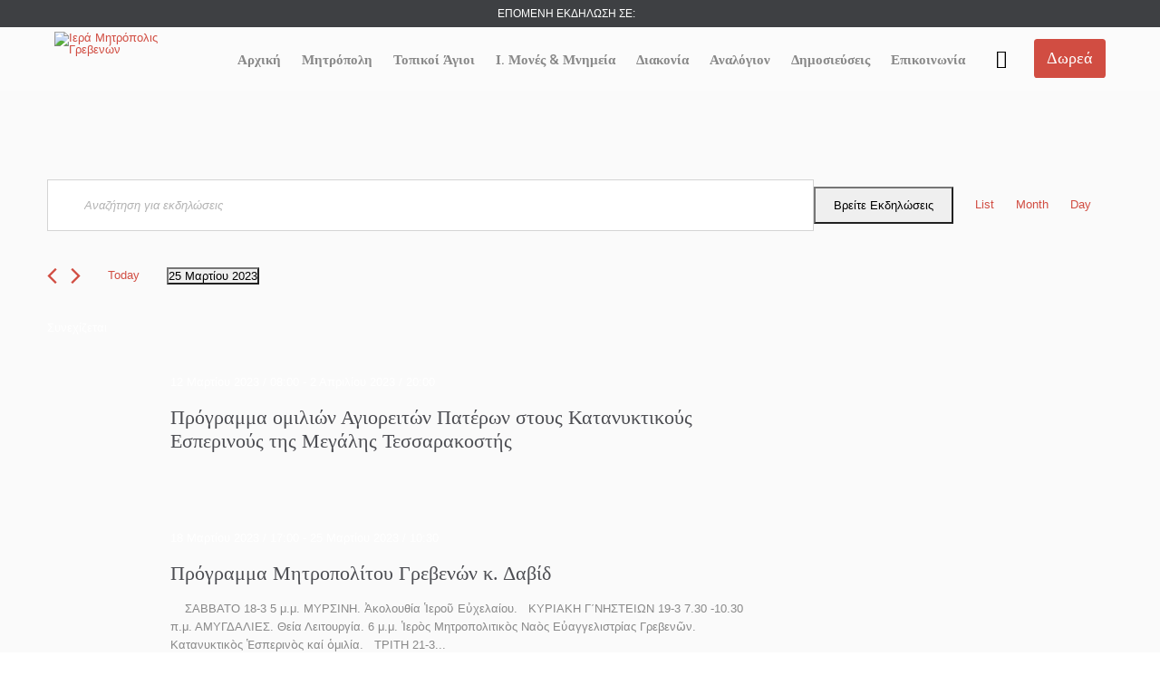

--- FILE ---
content_type: text/html; charset=UTF-8
request_url: https://imgre.gr/events/2023-03-25/
body_size: 36250
content:
<!DOCTYPE html>
<html lang="el" class="no-ie no-js">

<head>
	<meta charset="UTF-8" />
	<meta http-equiv="X-UA-Compatible" content="IE=edge,chrome=1" />
	<meta name="viewport" content="width=device-width, initial-scale=1">

	<link rel="pingback" href="https://imgre.gr/xmlrpc.php" />
	<title>Αρχεία: Εκδηλώσεις &#x2d; Ιερά Μητρόπολις Γρεβενών</title>
<link rel='stylesheet' id='tec-variables-skeleton-css' href='https://imgre.gr/wp-content/plugins/the-events-calendar/common/src/resources/css/variables-skeleton.min.css?ver=5.2.5' type='text/css' media='all' />
<link rel='stylesheet' id='tribe-common-skeleton-style-css' href='https://imgre.gr/wp-content/plugins/the-events-calendar/common/src/resources/css/common-skeleton.min.css?ver=5.2.5' type='text/css' media='all' />
<link rel='stylesheet' id='tribe-events-views-v2-bootstrap-datepicker-styles-css' href='https://imgre.gr/wp-content/plugins/the-events-calendar/vendor/bootstrap-datepicker/css/bootstrap-datepicker.standalone.min.css?ver=6.3.7' type='text/css' media='all' />
<link rel='stylesheet' id='tribe-tooltipster-css-css' href='https://imgre.gr/wp-content/plugins/the-events-calendar/common/vendor/tooltipster/tooltipster.bundle.min.css?ver=5.2.5' type='text/css' media='all' />
<link rel='stylesheet' id='tribe-events-views-v2-skeleton-css' href='https://imgre.gr/wp-content/plugins/the-events-calendar/src/resources/css/views-skeleton.min.css?ver=6.3.7' type='text/css' media='all' />

<!-- The SEO Framework by Sybre Waaijer -->
<meta name="robots" content="max-snippet:-1,max-image-preview:large,max-video-preview:-1" />
<link rel="canonical" href="https://imgre.gr/events/" />
<link rel="next" href="https://imgre.gr/events/page/2/" />
<meta property="og:type" content="website" />
<meta property="og:locale" content="el_GR" />
<meta property="og:site_name" content="Ιερά Μητρόπολις Γρεβενών" />
<meta property="og:title" content="Αρχεία: Εκδηλώσεις" />
<meta property="og:url" content="https://imgre.gr/events/" />
<meta property="og:image" content="https://imgre.gr/wp-content/uploads/2018/04/cropped-fav.png" />
<meta property="og:image:width" content="512" />
<meta property="og:image:height" content="512" />
<meta name="twitter:card" content="summary_large_image" />
<meta name="twitter:title" content="Αρχεία: Εκδηλώσεις" />
<meta name="twitter:image" content="https://imgre.gr/wp-content/uploads/2018/04/cropped-fav.png" />
<script type="application/ld+json">{"@context":"https://schema.org","@graph":[{"@type":"WebSite","@id":"https://imgre.gr/#/schema/WebSite","url":"https://imgre.gr/","name":"Ιερά Μητρόπολις Γρεβενών","description":"Καλώς Ορίσατε στην Ιερά Μητροπόλη Γρεβενών","inLanguage":"el","potentialAction":{"@type":"SearchAction","target":{"@type":"EntryPoint","urlTemplate":"https://imgre.gr/search/{search_term_string}/"},"query-input":"required name=search_term_string"},"publisher":{"@type":"Organization","@id":"https://imgre.gr/#/schema/Organization","name":"Ιερά Μητρόπολις Γρεβενών","url":"https://imgre.gr/","logo":{"@type":"ImageObject","url":"https://imgre.gr/wp-content/uploads/2018/04/cropped-fav.png","contentUrl":"https://imgre.gr/wp-content/uploads/2018/04/cropped-fav.png","width":512,"height":512}}},{"@type":"CollectionPage","@id":"https://imgre.gr/events/","url":"https://imgre.gr/events/","name":"Αρχεία: Εκδηλώσεις &#x2d; Ιερά Μητρόπολις Γρεβενών","inLanguage":"el","isPartOf":{"@id":"https://imgre.gr/#/schema/WebSite"},"breadcrumb":{"@type":"BreadcrumbList","@id":"https://imgre.gr/#/schema/BreadcrumbList","itemListElement":[{"@type":"ListItem","position":1,"item":"https://imgre.gr/","name":"Ιερά Μητρόπολις Γρεβενών"},{"@type":"ListItem","position":2,"name":"Αρχεία: Εκδηλώσεις"}]}}]}</script>
<!-- / The SEO Framework by Sybre Waaijer | 12.19ms meta | 6.92ms boot -->

<link rel='dns-prefetch' href='//static.addtoany.com' />
<link rel='dns-prefetch' href='//fonts.googleapis.com' />
<link rel="alternate" type="application/rss+xml" title="Ροή RSS &raquo; Ιερά Μητρόπολις Γρεβενών" href="https://imgre.gr/feed/" />
<link rel="alternate" type="application/rss+xml" title="Ροή Σχολίων &raquo; Ιερά Μητρόπολις Γρεβενών" href="https://imgre.gr/comments/feed/" />
<link rel="alternate" type="text/calendar" title="Ιερά Μητρόπολις Γρεβενών &raquo; iCal Τροφοδοσία" href="https://imgre.gr/events/2025-12-04/?ical=1/" />
<link rel="alternate" type="application/rss+xml" title="Κανάλι Εκδηλώσεις &raquo; Ιερά Μητρόπολις Γρεβενών" href="https://imgre.gr/events/feed/" />
<script type="text/javascript">
/* <![CDATA[ */
window._wpemojiSettings = {"baseUrl":"https:\/\/s.w.org\/images\/core\/emoji\/15.0.3\/72x72\/","ext":".png","svgUrl":"https:\/\/s.w.org\/images\/core\/emoji\/15.0.3\/svg\/","svgExt":".svg","source":{"concatemoji":"https:\/\/imgre.gr\/wp-includes\/js\/wp-emoji-release.min.js?ver=6.5.2"}};
/*! This file is auto-generated */
!function(i,n){var o,s,e;function c(e){try{var t={supportTests:e,timestamp:(new Date).valueOf()};sessionStorage.setItem(o,JSON.stringify(t))}catch(e){}}function p(e,t,n){e.clearRect(0,0,e.canvas.width,e.canvas.height),e.fillText(t,0,0);var t=new Uint32Array(e.getImageData(0,0,e.canvas.width,e.canvas.height).data),r=(e.clearRect(0,0,e.canvas.width,e.canvas.height),e.fillText(n,0,0),new Uint32Array(e.getImageData(0,0,e.canvas.width,e.canvas.height).data));return t.every(function(e,t){return e===r[t]})}function u(e,t,n){switch(t){case"flag":return n(e,"\ud83c\udff3\ufe0f\u200d\u26a7\ufe0f","\ud83c\udff3\ufe0f\u200b\u26a7\ufe0f")?!1:!n(e,"\ud83c\uddfa\ud83c\uddf3","\ud83c\uddfa\u200b\ud83c\uddf3")&&!n(e,"\ud83c\udff4\udb40\udc67\udb40\udc62\udb40\udc65\udb40\udc6e\udb40\udc67\udb40\udc7f","\ud83c\udff4\u200b\udb40\udc67\u200b\udb40\udc62\u200b\udb40\udc65\u200b\udb40\udc6e\u200b\udb40\udc67\u200b\udb40\udc7f");case"emoji":return!n(e,"\ud83d\udc26\u200d\u2b1b","\ud83d\udc26\u200b\u2b1b")}return!1}function f(e,t,n){var r="undefined"!=typeof WorkerGlobalScope&&self instanceof WorkerGlobalScope?new OffscreenCanvas(300,150):i.createElement("canvas"),a=r.getContext("2d",{willReadFrequently:!0}),o=(a.textBaseline="top",a.font="600 32px Arial",{});return e.forEach(function(e){o[e]=t(a,e,n)}),o}function t(e){var t=i.createElement("script");t.src=e,t.defer=!0,i.head.appendChild(t)}"undefined"!=typeof Promise&&(o="wpEmojiSettingsSupports",s=["flag","emoji"],n.supports={everything:!0,everythingExceptFlag:!0},e=new Promise(function(e){i.addEventListener("DOMContentLoaded",e,{once:!0})}),new Promise(function(t){var n=function(){try{var e=JSON.parse(sessionStorage.getItem(o));if("object"==typeof e&&"number"==typeof e.timestamp&&(new Date).valueOf()<e.timestamp+604800&&"object"==typeof e.supportTests)return e.supportTests}catch(e){}return null}();if(!n){if("undefined"!=typeof Worker&&"undefined"!=typeof OffscreenCanvas&&"undefined"!=typeof URL&&URL.createObjectURL&&"undefined"!=typeof Blob)try{var e="postMessage("+f.toString()+"("+[JSON.stringify(s),u.toString(),p.toString()].join(",")+"));",r=new Blob([e],{type:"text/javascript"}),a=new Worker(URL.createObjectURL(r),{name:"wpTestEmojiSupports"});return void(a.onmessage=function(e){c(n=e.data),a.terminate(),t(n)})}catch(e){}c(n=f(s,u,p))}t(n)}).then(function(e){for(var t in e)n.supports[t]=e[t],n.supports.everything=n.supports.everything&&n.supports[t],"flag"!==t&&(n.supports.everythingExceptFlag=n.supports.everythingExceptFlag&&n.supports[t]);n.supports.everythingExceptFlag=n.supports.everythingExceptFlag&&!n.supports.flag,n.DOMReady=!1,n.readyCallback=function(){n.DOMReady=!0}}).then(function(){return e}).then(function(){var e;n.supports.everything||(n.readyCallback(),(e=n.source||{}).concatemoji?t(e.concatemoji):e.wpemoji&&e.twemoji&&(t(e.twemoji),t(e.wpemoji)))}))}((window,document),window._wpemojiSettings);
/* ]]> */
</script>

<link rel='stylesheet' id='layerslider-css' href='https://imgre.gr/wp-content/plugins/layerslider/assets/static/layerslider/css/layerslider.css?ver=6.11.8' type='text/css' media='all' />
<style id='wp-emoji-styles-inline-css' type='text/css'>

	img.wp-smiley, img.emoji {
		display: inline !important;
		border: none !important;
		box-shadow: none !important;
		height: 1em !important;
		width: 1em !important;
		margin: 0 0.07em !important;
		vertical-align: -0.1em !important;
		background: none !important;
		padding: 0 !important;
	}
</style>
<link rel='stylesheet' id='wp-block-library-css' href='https://imgre.gr/wp-includes/css/dist/block-library/style.min.css?ver=6.5.2' type='text/css' media='all' />
<style id='classic-theme-styles-inline-css' type='text/css'>
/*! This file is auto-generated */
.wp-block-button__link{color:#fff;background-color:#32373c;border-radius:9999px;box-shadow:none;text-decoration:none;padding:calc(.667em + 2px) calc(1.333em + 2px);font-size:1.125em}.wp-block-file__button{background:#32373c;color:#fff;text-decoration:none}
</style>
<style id='global-styles-inline-css' type='text/css'>
body{--wp--preset--color--black: #000000;--wp--preset--color--cyan-bluish-gray: #abb8c3;--wp--preset--color--white: #ffffff;--wp--preset--color--pale-pink: #f78da7;--wp--preset--color--vivid-red: #cf2e2e;--wp--preset--color--luminous-vivid-orange: #ff6900;--wp--preset--color--luminous-vivid-amber: #fcb900;--wp--preset--color--light-green-cyan: #7bdcb5;--wp--preset--color--vivid-green-cyan: #00d084;--wp--preset--color--pale-cyan-blue: #8ed1fc;--wp--preset--color--vivid-cyan-blue: #0693e3;--wp--preset--color--vivid-purple: #9b51e0;--wp--preset--gradient--vivid-cyan-blue-to-vivid-purple: linear-gradient(135deg,rgba(6,147,227,1) 0%,rgb(155,81,224) 100%);--wp--preset--gradient--light-green-cyan-to-vivid-green-cyan: linear-gradient(135deg,rgb(122,220,180) 0%,rgb(0,208,130) 100%);--wp--preset--gradient--luminous-vivid-amber-to-luminous-vivid-orange: linear-gradient(135deg,rgba(252,185,0,1) 0%,rgba(255,105,0,1) 100%);--wp--preset--gradient--luminous-vivid-orange-to-vivid-red: linear-gradient(135deg,rgba(255,105,0,1) 0%,rgb(207,46,46) 100%);--wp--preset--gradient--very-light-gray-to-cyan-bluish-gray: linear-gradient(135deg,rgb(238,238,238) 0%,rgb(169,184,195) 100%);--wp--preset--gradient--cool-to-warm-spectrum: linear-gradient(135deg,rgb(74,234,220) 0%,rgb(151,120,209) 20%,rgb(207,42,186) 40%,rgb(238,44,130) 60%,rgb(251,105,98) 80%,rgb(254,248,76) 100%);--wp--preset--gradient--blush-light-purple: linear-gradient(135deg,rgb(255,206,236) 0%,rgb(152,150,240) 100%);--wp--preset--gradient--blush-bordeaux: linear-gradient(135deg,rgb(254,205,165) 0%,rgb(254,45,45) 50%,rgb(107,0,62) 100%);--wp--preset--gradient--luminous-dusk: linear-gradient(135deg,rgb(255,203,112) 0%,rgb(199,81,192) 50%,rgb(65,88,208) 100%);--wp--preset--gradient--pale-ocean: linear-gradient(135deg,rgb(255,245,203) 0%,rgb(182,227,212) 50%,rgb(51,167,181) 100%);--wp--preset--gradient--electric-grass: linear-gradient(135deg,rgb(202,248,128) 0%,rgb(113,206,126) 100%);--wp--preset--gradient--midnight: linear-gradient(135deg,rgb(2,3,129) 0%,rgb(40,116,252) 100%);--wp--preset--font-size--small: 13px;--wp--preset--font-size--medium: 20px;--wp--preset--font-size--large: 36px;--wp--preset--font-size--x-large: 42px;--wp--preset--spacing--20: 0.44rem;--wp--preset--spacing--30: 0.67rem;--wp--preset--spacing--40: 1rem;--wp--preset--spacing--50: 1.5rem;--wp--preset--spacing--60: 2.25rem;--wp--preset--spacing--70: 3.38rem;--wp--preset--spacing--80: 5.06rem;--wp--preset--shadow--natural: 6px 6px 9px rgba(0, 0, 0, 0.2);--wp--preset--shadow--deep: 12px 12px 50px rgba(0, 0, 0, 0.4);--wp--preset--shadow--sharp: 6px 6px 0px rgba(0, 0, 0, 0.2);--wp--preset--shadow--outlined: 6px 6px 0px -3px rgba(255, 255, 255, 1), 6px 6px rgba(0, 0, 0, 1);--wp--preset--shadow--crisp: 6px 6px 0px rgba(0, 0, 0, 1);}:where(.is-layout-flex){gap: 0.5em;}:where(.is-layout-grid){gap: 0.5em;}body .is-layout-flow > .alignleft{float: left;margin-inline-start: 0;margin-inline-end: 2em;}body .is-layout-flow > .alignright{float: right;margin-inline-start: 2em;margin-inline-end: 0;}body .is-layout-flow > .aligncenter{margin-left: auto !important;margin-right: auto !important;}body .is-layout-constrained > .alignleft{float: left;margin-inline-start: 0;margin-inline-end: 2em;}body .is-layout-constrained > .alignright{float: right;margin-inline-start: 2em;margin-inline-end: 0;}body .is-layout-constrained > .aligncenter{margin-left: auto !important;margin-right: auto !important;}body .is-layout-constrained > :where(:not(.alignleft):not(.alignright):not(.alignfull)){max-width: var(--wp--style--global--content-size);margin-left: auto !important;margin-right: auto !important;}body .is-layout-constrained > .alignwide{max-width: var(--wp--style--global--wide-size);}body .is-layout-flex{display: flex;}body .is-layout-flex{flex-wrap: wrap;align-items: center;}body .is-layout-flex > *{margin: 0;}body .is-layout-grid{display: grid;}body .is-layout-grid > *{margin: 0;}:where(.wp-block-columns.is-layout-flex){gap: 2em;}:where(.wp-block-columns.is-layout-grid){gap: 2em;}:where(.wp-block-post-template.is-layout-flex){gap: 1.25em;}:where(.wp-block-post-template.is-layout-grid){gap: 1.25em;}.has-black-color{color: var(--wp--preset--color--black) !important;}.has-cyan-bluish-gray-color{color: var(--wp--preset--color--cyan-bluish-gray) !important;}.has-white-color{color: var(--wp--preset--color--white) !important;}.has-pale-pink-color{color: var(--wp--preset--color--pale-pink) !important;}.has-vivid-red-color{color: var(--wp--preset--color--vivid-red) !important;}.has-luminous-vivid-orange-color{color: var(--wp--preset--color--luminous-vivid-orange) !important;}.has-luminous-vivid-amber-color{color: var(--wp--preset--color--luminous-vivid-amber) !important;}.has-light-green-cyan-color{color: var(--wp--preset--color--light-green-cyan) !important;}.has-vivid-green-cyan-color{color: var(--wp--preset--color--vivid-green-cyan) !important;}.has-pale-cyan-blue-color{color: var(--wp--preset--color--pale-cyan-blue) !important;}.has-vivid-cyan-blue-color{color: var(--wp--preset--color--vivid-cyan-blue) !important;}.has-vivid-purple-color{color: var(--wp--preset--color--vivid-purple) !important;}.has-black-background-color{background-color: var(--wp--preset--color--black) !important;}.has-cyan-bluish-gray-background-color{background-color: var(--wp--preset--color--cyan-bluish-gray) !important;}.has-white-background-color{background-color: var(--wp--preset--color--white) !important;}.has-pale-pink-background-color{background-color: var(--wp--preset--color--pale-pink) !important;}.has-vivid-red-background-color{background-color: var(--wp--preset--color--vivid-red) !important;}.has-luminous-vivid-orange-background-color{background-color: var(--wp--preset--color--luminous-vivid-orange) !important;}.has-luminous-vivid-amber-background-color{background-color: var(--wp--preset--color--luminous-vivid-amber) !important;}.has-light-green-cyan-background-color{background-color: var(--wp--preset--color--light-green-cyan) !important;}.has-vivid-green-cyan-background-color{background-color: var(--wp--preset--color--vivid-green-cyan) !important;}.has-pale-cyan-blue-background-color{background-color: var(--wp--preset--color--pale-cyan-blue) !important;}.has-vivid-cyan-blue-background-color{background-color: var(--wp--preset--color--vivid-cyan-blue) !important;}.has-vivid-purple-background-color{background-color: var(--wp--preset--color--vivid-purple) !important;}.has-black-border-color{border-color: var(--wp--preset--color--black) !important;}.has-cyan-bluish-gray-border-color{border-color: var(--wp--preset--color--cyan-bluish-gray) !important;}.has-white-border-color{border-color: var(--wp--preset--color--white) !important;}.has-pale-pink-border-color{border-color: var(--wp--preset--color--pale-pink) !important;}.has-vivid-red-border-color{border-color: var(--wp--preset--color--vivid-red) !important;}.has-luminous-vivid-orange-border-color{border-color: var(--wp--preset--color--luminous-vivid-orange) !important;}.has-luminous-vivid-amber-border-color{border-color: var(--wp--preset--color--luminous-vivid-amber) !important;}.has-light-green-cyan-border-color{border-color: var(--wp--preset--color--light-green-cyan) !important;}.has-vivid-green-cyan-border-color{border-color: var(--wp--preset--color--vivid-green-cyan) !important;}.has-pale-cyan-blue-border-color{border-color: var(--wp--preset--color--pale-cyan-blue) !important;}.has-vivid-cyan-blue-border-color{border-color: var(--wp--preset--color--vivid-cyan-blue) !important;}.has-vivid-purple-border-color{border-color: var(--wp--preset--color--vivid-purple) !important;}.has-vivid-cyan-blue-to-vivid-purple-gradient-background{background: var(--wp--preset--gradient--vivid-cyan-blue-to-vivid-purple) !important;}.has-light-green-cyan-to-vivid-green-cyan-gradient-background{background: var(--wp--preset--gradient--light-green-cyan-to-vivid-green-cyan) !important;}.has-luminous-vivid-amber-to-luminous-vivid-orange-gradient-background{background: var(--wp--preset--gradient--luminous-vivid-amber-to-luminous-vivid-orange) !important;}.has-luminous-vivid-orange-to-vivid-red-gradient-background{background: var(--wp--preset--gradient--luminous-vivid-orange-to-vivid-red) !important;}.has-very-light-gray-to-cyan-bluish-gray-gradient-background{background: var(--wp--preset--gradient--very-light-gray-to-cyan-bluish-gray) !important;}.has-cool-to-warm-spectrum-gradient-background{background: var(--wp--preset--gradient--cool-to-warm-spectrum) !important;}.has-blush-light-purple-gradient-background{background: var(--wp--preset--gradient--blush-light-purple) !important;}.has-blush-bordeaux-gradient-background{background: var(--wp--preset--gradient--blush-bordeaux) !important;}.has-luminous-dusk-gradient-background{background: var(--wp--preset--gradient--luminous-dusk) !important;}.has-pale-ocean-gradient-background{background: var(--wp--preset--gradient--pale-ocean) !important;}.has-electric-grass-gradient-background{background: var(--wp--preset--gradient--electric-grass) !important;}.has-midnight-gradient-background{background: var(--wp--preset--gradient--midnight) !important;}.has-small-font-size{font-size: var(--wp--preset--font-size--small) !important;}.has-medium-font-size{font-size: var(--wp--preset--font-size--medium) !important;}.has-large-font-size{font-size: var(--wp--preset--font-size--large) !important;}.has-x-large-font-size{font-size: var(--wp--preset--font-size--x-large) !important;}
.wp-block-navigation a:where(:not(.wp-element-button)){color: inherit;}
:where(.wp-block-post-template.is-layout-flex){gap: 1.25em;}:where(.wp-block-post-template.is-layout-grid){gap: 1.25em;}
:where(.wp-block-columns.is-layout-flex){gap: 2em;}:where(.wp-block-columns.is-layout-grid){gap: 2em;}
.wp-block-pullquote{font-size: 1.5em;line-height: 1.6;}
</style>
<link rel='stylesheet' id='contact-form-7-css' href='https://imgre.gr/wp-content/plugins/contact-form-7/includes/css/styles.css?ver=5.9.3' type='text/css' media='all' />
<link rel='stylesheet' id='responsive-lightbox-nivo-css' href='https://imgre.gr/wp-content/plugins/responsive-lightbox/assets/nivo/nivo-lightbox.min.css?ver=2.4.7' type='text/css' media='all' />
<link rel='stylesheet' id='responsive-lightbox-nivo-default-css' href='https://imgre.gr/wp-content/plugins/responsive-lightbox/assets/nivo/themes/default/default.css?ver=2.4.7' type='text/css' media='all' />
<link rel='stylesheet' id='woocommerce-layout-css' href='https://imgre.gr/wp-content/plugins/woocommerce/assets/css/woocommerce-layout.css?ver=8.8.5' type='text/css' media='all' />
<link rel='stylesheet' id='woocommerce-smallscreen-css' href='https://imgre.gr/wp-content/plugins/woocommerce/assets/css/woocommerce-smallscreen.css?ver=8.8.5' type='text/css' media='only screen and (max-width: 768px)' />
<link rel='stylesheet' id='woocommerce-general-css' href='https://imgre.gr/wp-content/plugins/woocommerce/assets/css/woocommerce.css?ver=8.8.5' type='text/css' media='all' />
<style id='woocommerce-inline-inline-css' type='text/css'>
.woocommerce form .form-row .required { visibility: visible; }
</style>
<link rel='stylesheet' id='addtoany-css' href='https://imgre.gr/wp-content/plugins/add-to-any/addtoany.min.css?ver=1.16' type='text/css' media='all' />
<link rel='stylesheet' id='wpv-gfonts-css' href='//fonts.googleapis.com/css?family=Raleway%3A300%2C600%2Cnormal%2Cbold&#038;subset=latin&#038;ver=37.1' type='text/css' media='all' />
<link rel='stylesheet' id='front-magnific-popup-css' href='https://imgre.gr/wp-content/themes/church-event/wpv_theme/assets/css/magnific.css?ver=6.5.2' type='text/css' media='all' />
<link rel='stylesheet' id='tribe-events-custom-jquery-styles-css' href='https://imgre.gr/wp-content/plugins/the-events-calendar/vendor/jquery/smoothness/jquery-ui-1.8.23.custom.css?ver=6.3.7' type='text/css' media='all' />
<link rel='stylesheet' id='tribe-events-bootstrap-datepicker-css-css' href='https://imgre.gr/wp-content/plugins/the-events-calendar/vendor/bootstrap-datepicker/css/bootstrap-datepicker.standalone.min.css?ver=6.3.7' type='text/css' media='all' />
<link rel='stylesheet' id='tribe-events-calendar-style-css' href='https://imgre.gr/wp-content/plugins/the-events-calendar/src/resources/css/tribe-events-skeleton.min.css?ver=6.3.7' type='text/css' media='all' />
<link rel='stylesheet' id='tribe-accessibility-css-css' href='https://imgre.gr/wp-content/plugins/the-events-calendar/common/src/resources/css/accessibility.min.css?ver=5.2.5' type='text/css' media='all' />
<link rel='stylesheet' id='tribe-events-full-calendar-style-css' href='https://imgre.gr/wp-content/plugins/the-events-calendar/src/resources/css/tribe-events-full.min.css?ver=6.3.7' type='text/css' media='all' />
<link rel='stylesheet' id='vamtam-front-all-css' href='https://imgre.gr/wp-content/themes/church-event/cache/all.css?ver=1724403034' type='text/css' media='all' />
<style id='vamtam-front-all-inline-css' type='text/css'>
.page-id-1849 .page-header .title {
padding-top: 60px;
}
.wpv-single-event-after-details .sep{
margin: 10px 0;
}


.tribe-events-cal-links { display: none !important }


/* Welcome page only! */
.screens .linkarea img{
	box-shadow: 0px 2px 4px 0px rgba(0,0,0,0.10);
	transition: all .3s ease;
	border-radius: 2px;
}

.screens .linkarea img:hover {
	box-shadow: 0px 2px 20px 0px rgba(0,0,0,0.16);
	margin-top: -10px;
}
.page-id-24672 #style-switcher{
display: none;
}

.w-header {
	text-align: center;
}
.w-header .grid-1-5{
	display: inline-block;
	float: none;
	vertical-align: top:
}
.w-header h3{
	margin: 0px;
	font-weight: 600;
	color: #fff;
}
.w-header p{
	margin-top: 0.5em
}
.w-header .sep{
	opacity: 0.2;
}
.w-header h1, .w-header h4, .w-header p, .w-white{
	color: #fff !important;
}

body.page-id-24672.no-header-sidebars.no-page-header .page-wrapper{
	padding-top: 0px;
}

.page-id-24672 h2{
	font-size: 3em;
	line-height: 1em;
	font-weight: 100;
	color: #7C8A8D;
	margin-bottom: 10px;
}

.big-text {
	font-size: 1.3em;
	line-height: 1.2em;
	font-weight: 100
}

.plugin-logos img{
	padding: 0px 20px;
	display: inline-block;
}


.more-testimonials{
	border: solid 1px #EDEDED;
	text-align: center;
	padding: 20px 30px;
	border: 1px solid #D9D9D9;
}
.more-testimonials h3{
	margin-bottom: 9px;
	margin-top: 6px;
}
.more-testimonials p{
	margin-top: 0px;
}
.dark-bg h2{
	color: #fff !important;
}

@media (max-width: 958px){
.twitter-button{
	margin-bottom: 20px;
}
body.page-id-24672 .row{
	margin-bottom: 0px;
}
.w-hide-bg{
	padding:0px !important;
	background-image: none !important;
}
.dark-bg{
	background-image: none !important;
}

.w-mobile-hide{
	display: none;
}
.w-hide-bg .push{
	display: none;
}
}
</style>
<script type="text/javascript" src="https://imgre.gr/wp-includes/js/jquery/jquery.min.js?ver=3.7.1" id="jquery-core-js"></script>
<script type="text/javascript" src="https://imgre.gr/wp-includes/js/jquery/jquery-migrate.min.js?ver=3.4.1" id="jquery-migrate-js"></script>
<script type="text/javascript" id="layerslider-utils-js-extra">
/* <![CDATA[ */
var LS_Meta = {"v":"6.11.8","fixGSAP":"1"};
/* ]]> */
</script>
<script type="text/javascript" src="https://imgre.gr/wp-content/plugins/layerslider/assets/static/layerslider/js/layerslider.utils.js?ver=6.11.8" id="layerslider-utils-js"></script>
<script type="text/javascript" src="https://imgre.gr/wp-content/plugins/layerslider/assets/static/layerslider/js/layerslider.kreaturamedia.jquery.js?ver=6.11.8" id="layerslider-js"></script>
<script type="text/javascript" src="https://imgre.gr/wp-content/plugins/layerslider/assets/static/layerslider/js/layerslider.transitions.js?ver=6.11.8" id="layerslider-transitions-js"></script>
<script type="text/javascript" src="https://imgre.gr/wp-content/plugins/the-events-calendar/common/src/resources/js/tribe-common.min.js?ver=5.2.5" id="tribe-common-js"></script>
<script type="text/javascript" src="https://imgre.gr/wp-content/plugins/the-events-calendar/src/resources/js/views/breakpoints.min.js?ver=6.3.7" id="tribe-events-views-v2-breakpoints-js"></script>
<script type="text/javascript" id="addtoany-core-js-before">
/* <![CDATA[ */
window.a2a_config=window.a2a_config||{};a2a_config.callbacks=[];a2a_config.overlays=[];a2a_config.templates={};a2a_localize = {
	Share: "Μοιραστείτε",
	Save: "Αποθήκευση",
	Subscribe: "Εγγραφείτε",
	Email: "Email",
	Bookmark: "Προσθήκη στα Αγαπημένα",
	ShowAll: "Προβολή όλων",
	ShowLess: "Προβολή λιγότερων",
	FindServices: "Αναζήτηση υπηρεσίας(ιών)",
	FindAnyServiceToAddTo: "Άμεση προσθήκη κάθε υπηρεσίας",
	PoweredBy: "Powered by",
	ShareViaEmail: "Μοιραστείτε μέσω e-mail",
	SubscribeViaEmail: "Εγγραφείτε μέσω e-mail",
	BookmarkInYourBrowser: "Προσθήκη στα Αγαπημένα μέσα από τον σελιδοδείκτη σας",
	BookmarkInstructions: "Πατήστε Ctrl+D or \u2318+D για να προσθέσετε τη σελίδα στα Αγαπημένα σας",
	AddToYourFavorites: "Προσθήκη στα Αγαπημένα",
	SendFromWebOrProgram: "Αποστολή από οποιοδήποτε e-mail διεύθυνση ή e-mail πρόγραμμα",
	EmailProgram: "E-mail πρόγραμμα",
	More: "Περισσότερα &#8230;",
	ThanksForSharing: "Ευχαριστώ για την κοινοποίηση!",
	ThanksForFollowing: "Ευχαριστώ που με ακολουθείτε!"
};
/* ]]> */
</script>
<script type="text/javascript" async src="https://static.addtoany.com/menu/page.js" id="addtoany-core-js"></script>
<script type="text/javascript" async src="https://imgre.gr/wp-content/plugins/add-to-any/addtoany.min.js?ver=1.1" id="addtoany-jquery-js"></script>
<script type="text/javascript" src="https://imgre.gr/wp-content/plugins/responsive-lightbox/assets/nivo/nivo-lightbox.min.js?ver=2.4.7" id="responsive-lightbox-nivo-js"></script>
<script src='https://imgre.gr/wp-content/plugins/the-events-calendar/common/src/resources/js/underscore-before.js'></script>
<script type="text/javascript" src="https://imgre.gr/wp-includes/js/underscore.min.js?ver=1.13.4" id="underscore-js"></script>
<script src='https://imgre.gr/wp-content/plugins/the-events-calendar/common/src/resources/js/underscore-after.js'></script>
<script type="text/javascript" src="https://imgre.gr/wp-content/plugins/responsive-lightbox/assets/infinitescroll/infinite-scroll.pkgd.min.js?ver=6.5.2" id="responsive-lightbox-infinite-scroll-js"></script>
<script type="text/javascript" id="responsive-lightbox-js-before">
/* <![CDATA[ */
var rlArgs = {"script":"nivo","selector":"lightbox","customEvents":"ajaxComplete","activeGalleries":true,"effect":"fall","clickOverlayToClose":true,"keyboardNav":true,"errorMessage":"\u03a4\u03bf \u03c0\u03b5\u03c1\u03b9\u03b5\u03c7\u03cc\u03bc\u03b5\u03bd\u03bf \u03c0\u03bf\u03c5 \u03b6\u03b7\u03c4\u03ae\u03b8\u03b7\u03ba\u03b5 \u03b4\u03b5\u03bd \u03b5\u03af\u03bd\u03b1\u03b9 \u03b4\u03c5\u03bd\u03b1\u03c4\u03cc \u03bd\u03b1 \u03c6\u03bf\u03c1\u03c4\u03c9\u03b8\u03b5\u03af. \u03a0\u03b1\u03c1\u03b1\u03ba\u03b1\u03bb\u03ce \u03b4\u03bf\u03ba\u03b9\u03bc\u03ac\u03c3\u03c4\u03b5 \u03be\u03b1\u03bd\u03ac \u03b1\u03c1\u03b3\u03cc\u03c4\u03b5\u03c1\u03b1.","woocommerce_gallery":false,"ajaxurl":"https:\/\/imgre.gr\/wp-admin\/admin-ajax.php","nonce":"a25338a322","preview":false,"postId":42036,"scriptExtension":false};
/* ]]> */
</script>
<script type="text/javascript" src="https://imgre.gr/wp-content/plugins/responsive-lightbox/js/front.js?ver=2.4.7" id="responsive-lightbox-js"></script>
<script type="text/javascript" src="https://imgre.gr/wp-content/plugins/woocommerce/assets/js/jquery-blockui/jquery.blockUI.min.js?ver=2.7.0-wc.8.8.5" id="jquery-blockui-js" defer="defer" data-wp-strategy="defer"></script>
<script type="text/javascript" id="wc-add-to-cart-js-extra">
/* <![CDATA[ */
var wc_add_to_cart_params = {"ajax_url":"\/wp-admin\/admin-ajax.php","wc_ajax_url":"\/?wc-ajax=%%endpoint%%","i18n_view_cart":"\u039a\u03b1\u03bb\u03ac\u03b8\u03b9","cart_url":"https:\/\/imgre.gr","is_cart":"","cart_redirect_after_add":"no"};
/* ]]> */
</script>
<script type="text/javascript" src="https://imgre.gr/wp-content/plugins/woocommerce/assets/js/frontend/add-to-cart.min.js?ver=8.8.5" id="wc-add-to-cart-js" defer="defer" data-wp-strategy="defer"></script>
<script type="text/javascript" src="https://imgre.gr/wp-content/plugins/woocommerce/assets/js/js-cookie/js.cookie.min.js?ver=2.1.4-wc.8.8.5" id="js-cookie-js" defer="defer" data-wp-strategy="defer"></script>
<script type="text/javascript" id="woocommerce-js-extra">
/* <![CDATA[ */
var woocommerce_params = {"ajax_url":"\/wp-admin\/admin-ajax.php","wc_ajax_url":"\/?wc-ajax=%%endpoint%%"};
/* ]]> */
</script>
<script type="text/javascript" src="https://imgre.gr/wp-content/plugins/woocommerce/assets/js/frontend/woocommerce.min.js?ver=8.8.5" id="woocommerce-js" defer="defer" data-wp-strategy="defer"></script>
<meta name="generator" content="Powered by LayerSlider 6.11.8 - Multi-Purpose, Responsive, Parallax, Mobile-Friendly Slider Plugin for WordPress." />
<!-- LayerSlider updates and docs at: https://layerslider.kreaturamedia.com -->
<link rel="https://api.w.org/" href="https://imgre.gr/wp-json/" /><link rel="EditURI" type="application/rsd+xml" title="RSD" href="https://imgre.gr/xmlrpc.php?rsd" />
<meta name="tec-api-version" content="v1"><meta name="tec-api-origin" content="https://imgre.gr"><link rel="alternate" href="https://imgre.gr/wp-json/tribe/events/v1/" />	<noscript><style>.woocommerce-product-gallery{ opacity: 1 !important; }</style></noscript>
	<link rel="icon" href="https://imgre.gr/wp-content/uploads/2018/04/cropped-fav-32x32.png" sizes="32x32" />
<link rel="icon" href="https://imgre.gr/wp-content/uploads/2018/04/cropped-fav-192x192.png" sizes="192x192" />
<link rel="apple-touch-icon" href="https://imgre.gr/wp-content/uploads/2018/04/cropped-fav-180x180.png" />
<meta name="msapplication-TileImage" content="https://imgre.gr/wp-content/uploads/2018/04/cropped-fav-270x270.png" />
</head>
<body class="archive post-type-archive post-type-archive-tribe_events layout-full theme-church-event woocommerce-no-js tribe-events-page-template tribe-no-js tribe-filter-live full pagination-infinite-scrolling  wpv-not-scrolled no-page-header no-header-slider no-header-sidebars responsive-layout no-breadcrumbs no-slider-button-thumbnails sticky-header">
	<span id="top"></span>
		<div id="page" class="main-container">

		<div class="fixed-header-box layout-logo-menu">
	<header class="main-header layout-logo-menu">
			<div id="top-nav-wrapper">
				<nav class="top-nav ctext">
			<div class="limit-wrapper top-nav-inner">
				<div class="row">
					<div class="row">
						<div class="grid-1-2 textcenter" id="top-nav-text">
	<span style="color: #ffffff;">ΕΠΟΜΕΝΗ ΕΚΔΗΛΩΣΗ ΣΕ:</span> </div>					</div>
				</div>
			</div>
		</nav>
			</div>

		<div class="limit-wrapper">
	<div class="header-contents">
		<div class="first-row">
			<div class="logo-wrapper">
	<a href="#" id="mp-menu-trigger" class="icon-b" data-icon="&#57801;">Open/Close Menu</a>
		<a href="https://imgre.gr" title="Ιερά Μητρόπολις Γρεβενών" class="logo " style="min-width:150px">			<img src="https://imgre.gr/wp-content/uploads/2018/04/Logo-imgre-dark.png" alt="Ιερά Μητρόπολις Γρεβενών" class="normal-logo" height="60" style="padding: 5px 0; max-height: 60px;"/>
							<img src="https://imgre.gr/wp-content/uploads/2018/04/Logo-imgre.png" alt="Ιερά Μητρόπολις Γρεβενών" class="alternative-logo" height="120" style="padding: 5px 0; max-height: 60px;"/>
						</a>
				<span class="logo-tagline">Καλώς Ορίσατε στην Ιερά Μητροπόλη Γρεβενών</span>
		<div class="mobile-logo-additions">
								<a class="vamtam-cart-dropdown-link icon theme no-dropdown" href="https://imgre.gr" style="display:none">
				<span class="icon theme">&#57453;</span>
				<span class="products cart-empty">...</span>
			</a>
							<button class="header-search icon wpv-overlay-search-trigger">&#57645;</button>
			</div>
</div>

		</div>

		<div class="second-row has-search">
			<div id="menus">
				<nav id="main-menu">
		<a href="#main" title="Skip to content" class="visuallyhidden">Skip to content</a>
	<div class="menu-menou-container"><ul id="menu-menou" class="menu"><li id="menu-item-25642" class="menu-item menu-item-type-post_type menu-item-object-page menu-item-home menu-item-25642"><a href="https://imgre.gr/"><span>Αρχική</span></a></li>
<li id="menu-item-26063" class="menu-item menu-item-type-custom menu-item-object-custom menu-item-has-children menu-item-26063"><a href="#"><span>Μητρόπολη</span></a>
<div class='sub-menu-wrapper'><ul class="sub-menu">
	<li id="menu-item-25935" class="menu-item menu-item-type-post_type menu-item-object-page menu-item-25935"><a href="https://imgre.gr/%ce%bc%ce%b7%cf%84%cf%81%ce%bf%cf%80%ce%bf%ce%bb%ce%b9%cf%84%ce%b7%cf%83/"><span>Μητροπολίτης</span></a></li>
	<li id="menu-item-25932" class="menu-item menu-item-type-post_type menu-item-object-page menu-item-25932"><a href="https://imgre.gr/%ce%b9%cf%83%cf%84%ce%bf%cf%81%ce%b9%ce%ba%cf%8c/"><span>Ιστορικό</span></a></li>
	<li id="menu-item-25934" class="menu-item menu-item-type-post_type menu-item-object-page menu-item-25934"><a href="https://imgre.gr/%ce%bf-%ce%ba%ce%bb%ce%b7%cf%81%ce%bf%cf%83/"><span>Κλήρος</span></a></li>
	<li id="menu-item-26192" class="menu-item menu-item-type-post_type menu-item-object-page menu-item-26192"><a href="https://imgre.gr/%ce%b9%ce%b5%cf%81%ce%ac-%ce%bc%cf%85%cf%83%cf%84%ce%ae%cf%81%ce%b9%ce%b1/"><span>Ιερά Μυστήρια</span></a></li>
</ul></div>
</li>
<li id="menu-item-26058" class="menu-item menu-item-type-post_type menu-item-object-page menu-item-has-children menu-item-26058"><a href="https://imgre.gr/%ce%b1%ce%b3%ce%b9%ce%bf%ce%bb%ce%bf%ce%b3%ce%b9%ce%b1/"><span>Τοπικοί Άγιοι</span></a>
<div class='sub-menu-wrapper'><ul class="sub-menu">
	<li id="menu-item-26061" class="menu-item menu-item-type-post_type menu-item-object-page menu-item-26061"><a href="https://imgre.gr/%ce%b1%ce%b3%ce%b9%ce%bf%ce%bb%ce%bf%ce%b3%ce%b9%ce%b1/%ce%bf%cf%83%ce%b9%ce%bf%cf%83-%ce%bd%ce%b9%ce%ba%ce%b1%ce%bd%cf%89%cf%81/"><span>Όσιος Νικάνωρ</span></a></li>
	<li id="menu-item-26059" class="menu-item menu-item-type-post_type menu-item-object-page menu-item-26059"><a href="https://imgre.gr/%ce%b1%ce%b3%ce%b9%ce%bf%ce%bb%ce%bf%ce%b3%ce%b9%ce%b1/%ce%b1%ce%b3%ce%b9%ce%bf%cf%83-%ce%b3%ce%b5%cf%89%cf%81%ce%b3%ce%b9%ce%bf%cf%83/"><span>Άγιος Γεώργιος ο Νεομάρτυς</span></a></li>
	<li id="menu-item-26060" class="menu-item menu-item-type-post_type menu-item-object-page menu-item-26060"><a href="https://imgre.gr/%ce%b1%ce%b3%ce%b9%ce%bf%ce%bb%ce%bf%ce%b3%ce%b9%ce%b1/%ce%b1%ce%b3%ce%b9%ce%bf%cf%83-%ce%b4%ce%b7%ce%bc%ce%b7%cf%84%cf%81%ce%b9%ce%bf%cf%83/"><span>Άγιος Δημήτριος ο εκ Σαμαρίνης</span></a></li>
	<li id="menu-item-25933" class="menu-item menu-item-type-post_type menu-item-object-page menu-item-25933"><a href="https://imgre.gr/%ce%b1%ce%b3%ce%b9%ce%bf%ce%bb%ce%bf%ce%b3%ce%b9%ce%b1/%ce%b5%ce%b8%ce%bd%ce%bf%ce%bc%ce%b1%cf%81%cf%84%cf%85%cf%83-%ce%b1%ce%b9%ce%bc%ce%b9%ce%bb%ce%b9%ce%b1%ce%bd%ce%bf%cf%83/"><span>† Αιμιλιανός Λαζαρίδης</span></a></li>
</ul></div>
</li>
<li id="menu-item-26175" class="menu-item menu-item-type-custom menu-item-object-custom menu-item-has-children menu-item-26175"><a href="#"><span>Ι. Μονές &#038; Μνημεία</span></a>
<div class='sub-menu-wrapper'><ul class="sub-menu">
	<li id="menu-item-26088" class="menu-item menu-item-type-post_type menu-item-object-page menu-item-26088"><a href="https://imgre.gr/%ce%b9%ce%b5%cf%81%ce%b5%cf%83-%ce%bc%ce%bf%ce%bd%ce%b5%cf%83/"><span>Ιερές Μονές</span></a></li>
	<li id="menu-item-25931" class="menu-item menu-item-type-post_type menu-item-object-page menu-item-25931"><a href="https://imgre.gr/%ce%bc%ce%bd%ce%b7%ce%bc%ce%b5%ce%b9%ce%b1/"><span>Μνημεία</span></a></li>
</ul></div>
</li>
<li id="menu-item-26695" class="menu-item menu-item-type-custom menu-item-object-custom menu-item-has-children menu-item-26695"><a href="#"><span>Διακονία</span></a>
<div class='sub-menu-wrapper'><ul class="sub-menu">
	<li id="menu-item-26697" class="menu-item menu-item-type-post_type menu-item-object-page menu-item-26697"><a href="https://imgre.gr/%ce%b4%ce%b9%ce%b1%ce%ba%ce%bf%ce%bd%ce%b9%ce%b1/%cf%86%cf%85%ce%bb%ce%b1%ce%ba%ce%b5%cf%83/"><span>Φυλακές</span></a></li>
	<li id="menu-item-26696" class="menu-item menu-item-type-post_type menu-item-object-page menu-item-26696"><a href="https://imgre.gr/iera-mitropoli-grevenon/%ce%ba%ce%b5%ce%bd%cf%84%cf%81%ce%bf-%ce%bd%ce%b5%ce%bf%cf%84%ce%b7%cf%84%ce%b1%cf%83/"><span>Κέντρο Νεότητος</span></a></li>
</ul></div>
</li>
<li id="menu-item-26407" class="menu-item menu-item-type-post_type menu-item-object-page menu-item-has-children menu-item-26407"><a href="https://imgre.gr/%ce%b1%ce%bd%ce%b1%ce%bb%cf%8c%ce%b3%ce%b9%ce%bf%ce%bd/"><span>Αναλόγιον</span></a>
<div class='sub-menu-wrapper'><ul class="sub-menu">
	<li id="menu-item-26412" class="menu-item menu-item-type-custom menu-item-object-custom menu-item-26412"><a href="/product-category/πρόταση-εβδομάδος/"><span>Πρόταση Εβδομάδος</span></a></li>
	<li id="menu-item-26410" class="menu-item menu-item-type-custom menu-item-object-custom menu-item-26410"><a href="/product-category/νέες-αφίξεις/"><span>Νέες Αφίξεις</span></a></li>
	<li id="menu-item-26411" class="menu-item menu-item-type-custom menu-item-object-custom menu-item-26411"><a href="/product-category/προσφορές/"><span>Προσφορές</span></a></li>
	<li id="menu-item-31153" class="menu-item menu-item-type-taxonomy menu-item-object-product_cat menu-item-31153"><a href="https://imgre.gr/product-category/%cf%80%ce%b5%cf%81%ce%b9%ce%bf%ce%b4%ce%b9%ce%ba%cf%8c-%cf%8c%cf%83%ce%b9%ce%bf%cf%82-%ce%bd%ce%b9%ce%ba%ce%ac%ce%bd%cf%89%cf%81/"><span>Περιοδικό «Όσιος Νικάνωρ»</span></a></li>
</ul></div>
</li>
<li id="menu-item-26676" class="menu-item menu-item-type-custom menu-item-object-custom menu-item-has-children menu-item-26676"><a href="#"><span>Δημοσιεύσεις</span></a>
<div class='sub-menu-wrapper'><ul class="sub-menu">
	<li id="menu-item-25708" class="menu-item menu-item-type-post_type menu-item-object-page menu-item-has-children menu-item-25708"><a href="https://imgre.gr/dimosiefseis/"><span>Όλες οι Δημοσιεύσεις</span></a>
	<div class='sub-menu-wrapper'><ul class="sub-menu">
		<li id="menu-item-25709" class="menu-item menu-item-type-taxonomy menu-item-object-category menu-item-25709"><a href="https://imgre.gr/category/%ce%b1%ce%bd%ce%b1%ce%ba%ce%bf%ce%af%ce%bd%cf%89%cf%83%ce%b7/"><span>Ανακοινώσεις</span></a></li>
		<li id="menu-item-26679" class="menu-item menu-item-type-taxonomy menu-item-object-category menu-item-26679"><a href="https://imgre.gr/category/%ce%b5%ce%ba%ce%b4%ce%b7%ce%bb%cf%8e%cf%83%ce%b5%ce%b9%cf%82/"><span>Εκδηλώσεις</span></a></li>
		<li id="menu-item-26680" class="menu-item menu-item-type-taxonomy menu-item-object-category menu-item-26680"><a href="https://imgre.gr/category/%ce%b5%ce%be%ce%bf%ce%bc%ce%bf%ce%bb%cf%8c%ce%b3%ce%b7%cf%83%ce%b7/"><span>Εξομολόγηση</span></a></li>
		<li id="menu-item-26682" class="menu-item menu-item-type-taxonomy menu-item-object-category menu-item-26682"><a href="https://imgre.gr/category/%ce%bc%ce%b7%cf%84%cf%81%ce%bf%cf%80%ce%bf%ce%bb%ce%af%cf%84%ce%b7%cf%82/"><span>Μητροπολίτης</span></a></li>
		<li id="menu-item-26681" class="menu-item menu-item-type-taxonomy menu-item-object-category menu-item-26681"><a href="https://imgre.gr/category/%ce%ba%ce%b5%ce%bd%cf%84%cf%81%ce%bf-%ce%bd%ce%b5%ce%bf%cf%84%ce%b7%cf%84%ce%b1%cf%83/"><span>Κέντρο Νεότητος</span></a></li>
		<li id="menu-item-26684" class="menu-item menu-item-type-taxonomy menu-item-object-category menu-item-26684"><a href="https://imgre.gr/category/%cf%86%ce%b9%ce%bb%ce%b1%ce%bd%ce%b8%cf%81%cf%89%cf%80%ce%b9%ce%ba%cf%8c-%ce%ad%cf%81%ce%b3%ce%bf/"><span>Φιλανθρωπικό Έργο</span></a></li>
		<li id="menu-item-26683" class="menu-item menu-item-type-taxonomy menu-item-object-category menu-item-26683"><a href="https://imgre.gr/category/%cf%80%ce%bd%ce%b5%cf%85%ce%bc%ce%b1%cf%84%ce%b9%ce%ba%ce%ae-%ce%b4%cf%81%ce%ac%cf%83%ce%b7/"><span>Πνευματική Δράση</span></a></li>
		<li id="menu-item-26685" class="menu-item menu-item-type-taxonomy menu-item-object-category menu-item-26685"><a href="https://imgre.gr/category/%cf%86%cf%85%ce%bb%ce%b1%ce%ba%ce%ad%cf%82/"><span>Φυλακές</span></a></li>
		<li id="menu-item-26678" class="menu-item menu-item-type-taxonomy menu-item-object-category menu-item-26678"><a href="https://imgre.gr/category/%ce%b3%ce%b7%cf%81%ce%bf%ce%ba%ce%bf%ce%bc%ce%b5%ce%af%ce%bf/"><span>Γηροκομείο</span></a></li>
		<li id="menu-item-40172" class="menu-item menu-item-type-taxonomy menu-item-object-category menu-item-40172"><a href="https://imgre.gr/category/koimitiria/"><span>Κοιμητήρια</span></a></li>
	</ul></div>
</li>
	<li id="menu-item-26193" class="menu-item menu-item-type-custom menu-item-object-custom menu-item-26193"><a href="/events/"><span>Πρόγραμμα Μητροπόλεως</span></a></li>
	<li id="menu-item-34853" class="menu-item menu-item-type-taxonomy menu-item-object-category menu-item-has-children menu-item-34853"><a href="https://imgre.gr/category/%ce%bf%ce%bc%ce%b9%ce%bb%ce%af%ce%b5%cf%82/"><span>Ομιλίες</span></a>
	<div class='sub-menu-wrapper'><ul class="sub-menu">
		<li id="menu-item-34856" class="menu-item menu-item-type-taxonomy menu-item-object-category menu-item-34856"><a href="https://imgre.gr/category/%ce%bf%ce%bc%ce%b9%ce%bb%ce%af%ce%b5%cf%82/%cf%83%ce%b5%ce%b2%ce%b1%cf%83%ce%bc%ce%b9%cf%89%cf%84%ce%ac%cf%84%ce%bf%cf%85/"><span>Σεβασμιωτάτου</span></a></li>
		<li id="menu-item-34857" class="menu-item menu-item-type-taxonomy menu-item-object-category menu-item-34857"><a href="https://imgre.gr/category/%ce%bf%ce%bc%ce%b9%ce%bb%ce%af%ce%b5%cf%82/%cf%83%cf%87%ce%bf%ce%bb%ce%ae-%ce%b3%ce%bf%ce%bd%ce%ad%cf%89%ce%bd/"><span>Σχολή Γονέων</span></a></li>
		<li id="menu-item-34854" class="menu-item menu-item-type-taxonomy menu-item-object-category menu-item-34854"><a href="https://imgre.gr/category/%ce%bf%ce%bc%ce%b9%ce%bb%ce%af%ce%b5%cf%82/%ce%ba%ce%b1%cf%84%ce%b1%ce%bd%cf%85%ce%ba%cf%84%ce%b9%ce%ba%ce%bf%ce%af-%ce%b5%cf%83%cf%80%ce%b5%cf%81%ce%b9%ce%bd%ce%bf%ce%af/"><span>Κατανυκτικοί Εσπερινοί</span></a></li>
		<li id="menu-item-34855" class="menu-item menu-item-type-taxonomy menu-item-object-category menu-item-34855"><a href="https://imgre.gr/category/%ce%bf%ce%bc%ce%b9%ce%bb%ce%af%ce%b5%cf%82/%ce%bb%ce%bf%ce%b9%cf%80%ce%ad%cf%82-%ce%bf%ce%bc%ce%b9%ce%bb%ce%af%ce%b5%cf%82/"><span>Λοιπές ομιλίες</span></a></li>
	</ul></div>
</li>
	<li id="menu-item-26245" class="menu-item menu-item-type-post_type menu-item-object-page menu-item-26245"><a href="https://imgre.gr/dimosiefseis/%ce%b2%ce%af%ce%bd%cf%84%ce%b5%ce%bf/"><span>Βίντεο</span></a></li>
</ul></div>
</li>
<li id="menu-item-26116" class="menu-item menu-item-type-post_type menu-item-object-page menu-item-26116"><a href="https://imgre.gr/%ce%b5%cf%80%ce%b9%ce%ba%ce%bf%ce%b9%ce%bd%cf%89%ce%bd%ce%b9%ce%b1/"><span>Επικοινωνία</span></a></li>
</ul></div></nav>			</div>
		</div>

		<div class="cart-dropdown hidden">
	<div class="cart-dropdown-inner">
		<a class="vamtam-cart-dropdown-link icon theme" href="#">
			<span class="icon theme">&#57453;</span>
			<span class="products cart-empty">...</span>
		</a>
		<div class="widget woocommerce widget_shopping_cart">
			<div class="widget_shopping_cart_content"></div>
		</div>
	</div>
</div>
					<div class="search-wrapper">
				
<button class="header-search icon wpv-overlay-search-trigger">&#57645;</button>			</div>
		
					<div id="phone-num"><div><a href="/donations/" target="_self" style='font-size: 18px;' class="button vamtam-button accent1  button-filled hover-accent2 "><span class="btext">Δωρεά</span></a></div></div>
			</div>
</div>	</header>

	</div><!-- / .fixed-header-box -->
<div class="shadow-bottom"></div>
		
		<div class="boxed-layout">
			<div class="pane-wrapper clearfix">
				<header class="header-middle row normal type-featured" style="min-height:0px">
						<div class="limit-wrapper">
				<div class="header-middle-content">
									</div>
			</div>
			</header>				<div id="main-content">
										<!-- #main (do not remove this comment) -->
					<div id="main" role="main" class="layout-full">
												<div class="limit-wrapper">
<div
	 class="tribe-common tribe-events tribe-events-view tribe-events-view--day" 	data-js="tribe-events-view"
	data-view-rest-url="https://imgre.gr/wp-json/tribe/views/v2/html"
	data-view-rest-method="POST"
	data-view-manage-url="1"
				data-view-breakpoint-pointer="c9b5a85b-a696-486e-afc7-c303f3a24f4d"
	>
	<div class="tribe-common-l-container tribe-events-l-container">
		<div
	class="tribe-events-view-loader tribe-common-a11y-hidden"
	role="alert"
	aria-live="polite"
>
	<span class="tribe-events-view-loader__text tribe-common-a11y-visual-hide">
		Loading view.	</span>
	<div class="tribe-events-view-loader__dots tribe-common-c-loader">
		<svg  class="tribe-common-c-svgicon tribe-common-c-svgicon--dot tribe-common-c-loader__dot tribe-common-c-loader__dot--first"  viewBox="0 0 15 15" xmlns="http://www.w3.org/2000/svg"><circle cx="7.5" cy="7.5" r="7.5"/></svg>
		<svg  class="tribe-common-c-svgicon tribe-common-c-svgicon--dot tribe-common-c-loader__dot tribe-common-c-loader__dot--second"  viewBox="0 0 15 15" xmlns="http://www.w3.org/2000/svg"><circle cx="7.5" cy="7.5" r="7.5"/></svg>
		<svg  class="tribe-common-c-svgicon tribe-common-c-svgicon--dot tribe-common-c-loader__dot tribe-common-c-loader__dot--third"  viewBox="0 0 15 15" xmlns="http://www.w3.org/2000/svg"><circle cx="7.5" cy="7.5" r="7.5"/></svg>
	</div>
</div>

		<script type="application/ld+json">
[{"@context":"http://schema.org","@type":"Event","name":"\u03a0\u03c1\u03cc\u03b3\u03c1\u03b1\u03bc\u03bc\u03b1 \u03bf\u03bc\u03b9\u03bb\u03b9\u03ce\u03bd \u0391\u03b3\u03b9\u03bf\u03c1\u03b5\u03b9\u03c4\u03ce\u03bd \u03a0\u03b1\u03c4\u03ad\u03c1\u03c9\u03bd \u03c3\u03c4\u03bf\u03c5\u03c2 \u039a\u03b1\u03c4\u03b1\u03bd\u03c5\u03ba\u03c4\u03b9\u03ba\u03bf\u03cd\u03c2 \u0395\u03c3\u03c0\u03b5\u03c1\u03b9\u03bd\u03bf\u03cd\u03c2 \u03c4\u03b7\u03c2 \u039c\u03b5\u03b3\u03ac\u03bb\u03b7\u03c2 \u03a4\u03b5\u03c3\u03c3\u03b1\u03c1\u03b1\u03ba\u03bf\u03c3\u03c4\u03ae\u03c2","description":"&lt;p&gt;&nbsp; &nbsp;&lt;/p&gt;\\n","image":"https://imgre.gr/wp-content/uploads/2023/03/4faef6d1-69f5-4f59-8463-e43581c782d8.jpeg","url":"https://imgre.gr/event/%cf%80%cf%81%cf%8c%ce%b3%cf%81%ce%b1%ce%bc%ce%bc%ce%b1-%ce%bf%ce%bc%ce%b9%ce%bb%ce%b9%cf%8e%ce%bd-%ce%b1%ce%b3%ce%b9%ce%bf%cf%81%ce%b5%ce%b9%cf%84%cf%8e%ce%bd-%cf%80%ce%b1%cf%84%ce%ad%cf%81%cf%89/","eventAttendanceMode":"https://schema.org/OfflineEventAttendanceMode","eventStatus":"https://schema.org/EventScheduled","startDate":"2023-03-12T08:00:00+02:00","endDate":"2023-04-02T20:00:00+03:00","performer":"Organization"},{"@context":"http://schema.org","@type":"Event","name":"\u03a0\u03c1\u03cc\u03b3\u03c1\u03b1\u03bc\u03bc\u03b1 \u039c\u03b7\u03c4\u03c1\u03bf\u03c0\u03bf\u03bb\u03af\u03c4\u03bf\u03c5 \u0393\u03c1\u03b5\u03b2\u03b5\u03bd\u03ce\u03bd \u03ba. \u0394\u03b1\u03b2\u03af\u03b4","description":"&lt;p&gt;&nbsp; &nbsp; \u03a3\u0391\u0392\u0392\u0391\u03a4\u039f 18-3 5\u00a0\u03bc.\u03bc.\u00a0\u039c\u03a5\u03a1\u03a3\u0399\u039d\u0397. \u1f08\u03ba\u03bf\u03bb\u03bf\u03c5\u03b8\u03af\u03b1 \u1f39\u03b5\u03c1\u03bf\u1fe6 \u0395\u1f50\u03c7\u03b5\u03bb\u03b1\u03af\u03bf\u03c5. &nbsp; \u039a\u03a5\u03a1\u0399\u0391\u039a\u0397 \u0393\u0384\u039d\u0397\u03a3\u03a4\u0395\u0399\u03a9\u039d 19-3 7.30 -10.30 \u03c0.\u03bc.\u00a0\u0391\u039c\u03a5\u0393\u0394\u0391\u039b\u0399\u0395\u03a3. \u0398\u03b5\u03af\u03b1 \u039b\u03b5\u03b9\u03c4\u03bf\u03c5\u03c1\u03b3\u03af\u03b1. 6 \u03bc.\u03bc.\u00a0\u1f39\u03b5\u03c1\u1f78\u03c2 \u039c\u03b7\u03c4\u03c1\u03bf\u03c0\u03bf\u03bb\u03b9\u03c4\u03b9\u03ba\u1f78\u03c2 \u039d\u03b1\u1f78\u03c2 \u0395\u1f50\u03b1\u03b3\u03b3\u03b5\u03bb\u03b9\u03c3\u03c4\u03c1\u03af\u03b1\u03c2 \u0393\u03c1\u03b5\u03b2\u03b5\u03bd\u1ff6\u03bd. \u039a\u03b1\u03c4\u03b1\u03bd\u03c5\u03ba\u03c4\u03b9\u03ba\u1f78\u03c2 \u1f19\u03c3\u03c0\u03b5\u03c1\u03b9\u03bd\u1f78\u03c2 \u03ba\u03b1\u03af \u1f41\u03bc\u03b9\u03bb\u03af\u03b1. &nbsp; \u03a4\u03a1\u0399\u03a4\u0397 21-3...&lt;/p&gt;\\n","image":"https://imgre.gr/wp-content/uploads/2021/05/\u039c\u03b7\u03c4\u03c1\u03bf\u03c0\u03bf\u03bb\u03af\u03c4\u03b7\u03c2-\u03a0\u03b1\u03c3\u03c7\u03b1\u03bb\u03b9\u03bd\u03ae-\u0398.-\u039b\u03b5\u03b9\u03c4\u03bf\u03c5\u03c1\u03b3\u03af\u03b1.jpg","url":"https://imgre.gr/event/%cf%80%cf%81%cf%8c%ce%b3%cf%81%ce%b1%ce%bc%ce%bc%ce%b1-%ce%bc%ce%b7%cf%84%cf%81%ce%bf%cf%80%ce%bf%ce%bb%ce%af%cf%84%ce%bf%cf%85-%ce%b3%cf%81%ce%b5%ce%b2%ce%b5%ce%bd%cf%8e%ce%bd-%ce%ba-%ce%b4%ce%b1-76/","eventAttendanceMode":"https://schema.org/OfflineEventAttendanceMode","eventStatus":"https://schema.org/EventScheduled","startDate":"2023-03-18T17:00:00+02:00","endDate":"2023-03-25T10:30:00+02:00","performer":"Organization"},{"@context":"http://schema.org","@type":"Event","name":"\u03a0\u03b1\u03bd\u03ae\u03b3\u03c5\u03c1\u03b9\u03c2 \u0399\u03b5\u03c1\u03bf\u03cd \u039c\u03b7\u03c4\u03c1\u03bf\u03c0\u03bf\u03bb\u03b9\u03c4\u03b9\u03ba\u03bf\u03cd \u039d\u03b1\u03bf\u03cd \u0395\u03c5\u03b1\u03b3\u03b3\u03b5\u03bb\u03b9\u03c3\u03bc\u03bf\u03cd \u03c4\u03b7\u03c2 \u0398\u03b5\u03bf\u03c4\u03cc\u03ba\u03bf\u03c5","description":"&lt;p&gt;&nbsp; &nbsp; \u0399\u0395\u03a1\u0391 \u039c\u0397\u03a4\u03a1\u039f\u03a0\u039f\u039b\u0399\u03a3 \u0393\u03a1\u0395\u0392\u0395\u039d\u03a9\u039d \u0399\u0395\u03a1\u039f\u03a3 \u039c\u0397\u03a4\u03a1\u039f\u03a0\u039f\u039b\u0399\u03a4\u0399\u039a\u039f\u03a3 \u039d\u0391\u039f\u03a3 \u0395\u03a5\u0391\u0393\u0393\u0395\u039b\u0399\u03a3\u039c\u039f\u03a5 \u03a4\u0397\u03a3 \u0398\u0395\u039f\u03a4\u039f\u039a\u039f\u03a5 &nbsp; \u03a0\u03b1\u03bd\u03ae\u03b3\u03c5\u03c1\u03b9\u03c2 \u0399\u03b5\u03c1\u03bf\u03cd \u039c\u03b7\u03c4\u03c1\u03bf\u03c0\u03bf\u03bb\u03b9\u03c4\u03b9\u03ba\u03bf\u03cd \u039d\u03b1\u03bf\u03cd \u0395\u03c5\u03b1\u03b3\u03b3\u03b5\u03bb\u03b9\u03c3\u03bc\u03bf\u03cd \u03c4\u03b7\u03c2 \u0398\u03b5\u03bf\u03c4\u03cc\u03ba\u03bf\u03c5 &nbsp; \u03a0\u03b1\u03c1\u03b1\u03c3\u03ba\u03b5\u03c5\u03ae 24 \u039c\u03b1\u03c1\u03c4\u03af\u03bf\u03c5 \u03a0\u03b1\u03bd\u03b7\u03b3\u03c5\u03c1\u03b9\u03ba\u03cc\u03c2 \u0391\u03c1\u03c7\u03b9\u03b5\u03c1\u03b1\u03c4\u03b9\u03ba\u03cc\u03c2 \u0395\u03c3\u03c0\u03b5\u03c1\u03b9\u03bd\u03cc\u03c2 \u03bc\u03b5\u03c4\u2019 \u03b1\u03c1\u03c4\u03bf\u03ba\u03bb\u03b1\u03c3\u03af\u03b1\u03c2 \u03b5\u03bd \u03c3\u03c5\u03bd\u03b5\u03c7\u03b5\u03af\u03b1...&lt;/p&gt;\\n","image":"https://imgre.gr/wp-content/uploads/2023/03/0-02-05-6840fc676922ab2476b44d82205efbbca1a48d753344bcbbe43b86469147aa84_b848d6ea.jpg","url":"https://imgre.gr/event/%cf%80%ce%b1%ce%bd%ce%ae%ce%b3%cf%85%cf%81%ce%b9%cf%82-%ce%b9%ce%b5%cf%81%ce%bf%cf%8d-%ce%bc%ce%b7%cf%84%cf%81%ce%bf%cf%80%ce%bf%ce%bb%ce%b9%cf%84%ce%b9%ce%ba%ce%bf%cf%8d-%ce%bd%ce%b1%ce%bf%cf%8d/","eventAttendanceMode":"https://schema.org/OfflineEventAttendanceMode","eventStatus":"https://schema.org/EventScheduled","startDate":"2023-03-24T18:00:00+02:00","endDate":"2023-03-25T11:00:00+02:00","performer":"Organization"},{"@context":"http://schema.org","@type":"Event","name":"\u03a0\u03c1\u03cc\u03b3\u03c1\u03b1\u03bc\u03bc\u03b1 \u039c\u03b7\u03c4\u03c1\u03bf\u03c0\u03bf\u03bb\u03af\u03c4\u03bf\u03c5 \u0393\u03c1\u03b5\u03b2\u03b5\u03bd\u03ce\u03bd \u03ba. \u0394\u03b1\u03b2\u03af\u03b4","description":"&lt;p&gt;&nbsp; \u03a0\u0391\u03a1\u0391\u03a3\u039a\u0395\u03a5\u0397 24-3 6 \u03bc.\u03bc.\u00a0\u1f39\u03b5\u03c1\u1f78\u03c2 \u039c\u03b7\u03c4\u03c1\u03bf\u03c0\u03bf\u03bb\u03b9\u03c4\u03b9\u03ba\u1f78\u03c2 \u039d\u03b1\u1f78\u03c2 \u0395\u1f50\u03b1\u03b3\u03b3\u03b5\u03bb\u03b9\u03c3\u03c4\u03c1\u03af\u03b1\u03c2 \u0393\u03c1\u03b5\u03b2\u03b5\u03bd\u1ff6\u03bd. \u1f19\u03cc\u03c1\u03c4\u03b9\u03bf\u03c2 \u03a0\u03b1\u03bd\u03b7\u03b3\u03c5\u03c1\u03b9\u03ba\u03cc\u03c2 \u1f08\u03c1\u03c7\u03b9\u03b5\u03c1\u03b1\u03c4\u03b9\u03ba\u03cc\u03c2 \u1f19\u03c3\u03c0\u03b5\u03c1\u03b9\u03bd\u03cc\u03c2, \u03bb\u03b9\u03c4\u03ac\u03bd\u03b5\u03c5\u03c3\u03b7 \u0395\u1f30\u03ba\u03cc\u03bd\u03b1\u03c2. &nbsp; &nbsp; \u03a3\u0391\u0392\u0392\u0391\u03a4\u039f 25-3 7.30 -10.30 \u03c0.\u03bc.\u00a0\u0399\u0395\u03a1\u039f\u03a3 \u039c\u0397\u03a4\u03a1\u039f\u03a0\u039f\u039b\u0399\u03a4\u0399\u039a\u039f\u03a3 \u039d\u0391\u039f\u03a3. \u0398\u03b5\u03af\u03b1 \u039b\u03b5\u03b9\u03c4\u03bf\u03c5\u03c1\u03b3\u03af\u03b1 \u0395\u039f\u03a1\u03a4\u0397\u03a3 \u0395\u03a5\u0391\u0393\u0393\u0395\u039b\u0399\u03a3\u039c\u039f\u03a5 \u03a4\u0397\u03a3 \u0398\u0395\u039f\u03a4\u039f\u039a\u039f\u03a5....&lt;/p&gt;\\n","image":"https://imgre.gr/wp-content/uploads/2021/05/\u039c\u03b7\u03c4\u03c1\u03bf\u03c0\u03bf\u03bb\u03af\u03c4\u03b7\u03c2-\u03a0\u03b1\u03c3\u03c7\u03b1\u03bb\u03b9\u03bd\u03ae-\u0398.-\u039b\u03b5\u03b9\u03c4\u03bf\u03c5\u03c1\u03b3\u03af\u03b1.jpg","url":"https://imgre.gr/event/%cf%80%cf%81%cf%8c%ce%b3%cf%81%ce%b1%ce%bc%ce%bc%ce%b1-%ce%bc%ce%b7%cf%84%cf%81%ce%bf%cf%80%ce%bf%ce%bb%ce%af%cf%84%ce%bf%cf%85-%ce%b3%cf%81%ce%b5%ce%b2%ce%b5%ce%bd%cf%8e%ce%bd-%ce%ba-%ce%b4%ce%b1-77/","eventAttendanceMode":"https://schema.org/OfflineEventAttendanceMode","eventStatus":"https://schema.org/EventScheduled","startDate":"2023-03-24T18:00:00+02:00","endDate":"2023-03-31T20:30:00+03:00","performer":"Organization"}]
</script>
		<script data-js="tribe-events-view-data" type="application/json">
	{"slug":"day","prev_url":"https:\/\/imgre.gr\/events\/2023-03-24\/","next_url":"https:\/\/imgre.gr\/events\/2023-03-26\/","view_class":"Tribe\\Events\\Views\\V2\\Views\\Day_View","view_slug":"day","view_label":"Day","title":"\u0391\u03c1\u03c7\u03b5\u03af\u03b1: \u0395\u03ba\u03b4\u03b7\u03bb\u03ce\u03c3\u03b5\u03b9\u03c2 - \u0399\u03b5\u03c1\u03ac \u039c\u03b7\u03c4\u03c1\u03cc\u03c0\u03bf\u03bb\u03b9\u03c2 \u0393\u03c1\u03b5\u03b2\u03b5\u03bd\u03ce\u03bd","events":[37495,37564,37611,37629],"url":"https:\/\/imgre.gr\/events\/2023-03-25\/","url_event_date":"2023-03-25","bar":{"keyword":"","date":"2023-03-25"},"today":"2025-12-04 00:00:00","now":"2025-12-04 03:38:45","rest_url":"https:\/\/imgre.gr\/wp-json\/tribe\/views\/v2\/html","rest_method":"POST","rest_nonce":"","should_manage_url":true,"today_url":"https:\/\/imgre.gr\/events\/today\/","today_title":"Click to select today's date","today_label":"Today","prev_label":"2023-03-24","next_label":"2023-03-26","date_formats":{"compact":"d\/m\/Y","month_and_year_compact":"m\/Y","month_and_year":"F Y","time_range_separator":" - ","date_time_separator":" \/ "},"messages":[],"start_of_week":"1","header_title":"","header_title_element":"h1","content_title":"","breadcrumbs":[],"before_events":"","after_events":"\n<!--\n\u0391\u03c5\u03c4\u03cc \u03c4\u03bf \u03b7\u03bc\u03b5\u03c1\u03bf\u03bb\u03cc\u03b3\u03b9\u03bf \u03c5\u03c0\u03bf\u03c3\u03c4\u03b7\u03c1\u03af\u03b6\u03b5\u03c4\u03b1\u03b9 \u03b1\u03c0\u03cc \u03c4\u03bf The Events Calendar.\nhttp:\/\/evnt.is\/18wn\n-->\n","display_events_bar":true,"disable_event_search":false,"live_refresh":true,"ical":{"display_link":true,"link":{"url":"https:\/\/imgre.gr\/events\/2023-03-25\/?ical=1","text":"Export \u0395\u03ba\u03b4\u03b7\u03bb\u03ce\u03c3\u03b5\u03b9\u03c2","title":"\u03a7\u03c1\u03b7\u03c3\u03b9\u03bc\u03bf\u03c0\u03bf\u03b9\u03b5\u03af\u03c3\u03c4\u03b5 \u03b1\u03c5\u03c4\u03cc \u03b3\u03b9\u03b1 \u03bd\u03b1 \u03bc\u03bf\u03b9\u03c1\u03ac\u03c3\u03b5\u03c4\u03b5 \u03c4\u03b1 \u03b4\u03b5\u03b4\u03bf\u03bc\u03ad\u03bd\u03b1 \u03b7\u03bc\u03b5\u03c1\u03bf\u03bb\u03cc\u03b3\u03b9\u03bf\u03c5 \u03c3\u03c4\u03bf \u0397\u03bc\u03b5\u03c1\u03bf\u03bb\u03cc\u03b3\u03b9\u03bf Google, Apple iCal \u03ae \u03ac\u03bb\u03bb\u03b5\u03c2 \u03c3\u03c5\u03bc\u03b2\u03b1\u03c4\u03ad\u03c2 \u03b5\u03c6\u03b1\u03c1\u03bc\u03bf\u03b3\u03ad\u03c2."}},"container_classes":["tribe-common","tribe-events","tribe-events-view","tribe-events-view--day"],"container_data":[],"is_past":false,"breakpoints":{"xsmall":500,"medium":768,"full":960},"breakpoint_pointer":"c9b5a85b-a696-486e-afc7-c303f3a24f4d","is_initial_load":true,"public_views":{"list":{"view_class":"Tribe\\Events\\Views\\V2\\Views\\List_View","view_url":"https:\/\/imgre.gr\/events\/list\/?tribe-bar-date=2023-03-25","view_label":"List"},"month":{"view_class":"Tribe\\Events\\Views\\V2\\Views\\Month_View","view_url":"https:\/\/imgre.gr\/events\/month\/2023-03\/","view_label":"Month"},"day":{"view_class":"Tribe\\Events\\Views\\V2\\Views\\Day_View","view_url":"https:\/\/imgre.gr\/events\/2023-03-25\/","view_label":"Day"}},"show_latest_past":true,"next_rel":"next","prev_rel":"prev","subscribe_links":{"gcal":{"block_slug":"hasGoogleCalendar","label":"Google Calendar","single_label":"Add to Google Calendar","visible":true},"ical":{"block_slug":"hasiCal","label":"iCalendar","single_label":"Add to iCalendar","visible":true},"outlook-365":{"block_slug":"hasOutlook365","label":"Outlook 365","single_label":"Outlook 365","visible":true},"outlook-live":{"block_slug":"hasOutlookLive","label":"Outlook Live","single_label":"Outlook Live","visible":true},"ics":{"label":"Export .ics file","single_label":"Export .ics file","visible":true,"block_slug":null},"outlook-ics":{"label":"Export Outlook .ics file","single_label":"Export Outlook .ics file","visible":true,"block_slug":null}},"_context":{"slug":"day"},"text":"\u03a6\u03cc\u03c1\u03c4\u03c9\u03c3\u03b7...","classes":["tribe-common-c-loader__dot","tribe-common-c-loader__dot--third"]}</script>

		
		
<header  class="tribe-events-header tribe-events-header--has-event-search" >
	
	
	
	
	<div
	 class="tribe-events-header__events-bar tribe-events-c-events-bar tribe-events-c-events-bar--border" 	data-js="tribe-events-events-bar"
>

	<h2 class="tribe-common-a11y-visual-hide">
		Εκδηλώσεις Search and Views Navigation	</h2>

			<button
	class="tribe-events-c-events-bar__search-button"
	aria-controls="tribe-events-search-container"
	aria-expanded="false"
	data-js="tribe-events-search-button"
>
	<svg  class="tribe-common-c-svgicon tribe-common-c-svgicon--search tribe-events-c-events-bar__search-button-icon-svg"  viewBox="0 0 16 16" xmlns="http://www.w3.org/2000/svg"><path fill-rule="evenodd" clip-rule="evenodd" d="M11.164 10.133L16 14.97 14.969 16l-4.836-4.836a6.225 6.225 0 01-3.875 1.352 6.24 6.24 0 01-4.427-1.832A6.272 6.272 0 010 6.258 6.24 6.24 0 011.831 1.83 6.272 6.272 0 016.258 0c1.67 0 3.235.658 4.426 1.831a6.272 6.272 0 011.832 4.427c0 1.422-.48 2.773-1.352 3.875zM6.258 1.458c-1.28 0-2.49.498-3.396 1.404-1.866 1.867-1.866 4.925 0 6.791a4.774 4.774 0 003.396 1.405c1.28 0 2.489-.498 3.395-1.405 1.867-1.866 1.867-4.924 0-6.79a4.774 4.774 0 00-3.395-1.405z"/></svg>	<span class="tribe-events-c-events-bar__search-button-text tribe-common-a11y-visual-hide">
		Αναζήτηση	</span>
</button>

		<div
			class="tribe-events-c-events-bar__search-container"
			id="tribe-events-search-container"
			data-js="tribe-events-search-container"
		>
			<div
	class="tribe-events-c-events-bar__search"
	id="tribe-events-events-bar-search"
	data-js="tribe-events-events-bar-search"
>
	<form
		class="tribe-events-c-search tribe-events-c-events-bar__search-form"
		method="get"
		data-js="tribe-events-view-form"
		role="search"
	>
		<input type="hidden" name="tribe-events-views[url]" value="https://imgre.gr/events/2023-03-25/" />

		<div class="tribe-events-c-search__input-group">
			<div
	class="tribe-common-form-control-text tribe-events-c-search__input-control tribe-events-c-search__input-control--keyword"
	data-js="tribe-events-events-bar-input-control"
>
	<label class="tribe-common-form-control-text__label" for="tribe-events-events-bar-keyword">
		Enter Keyword. Search for Εκδηλώσεις by Keyword.	</label>
	<input
		class="tribe-common-form-control-text__input tribe-events-c-search__input"
		data-js="tribe-events-events-bar-input-control-input"
		type="text"
		id="tribe-events-events-bar-keyword"
		name="tribe-events-views[tribe-bar-search]"
		value=""
		placeholder="Αναζήτηση για εκδηλώσεις"
		aria-label="Enter Keyword. Search for εκδηλώσεις by Keyword."
	/>
	<svg  class="tribe-common-c-svgicon tribe-common-c-svgicon--search tribe-events-c-search__input-control-icon-svg"  viewBox="0 0 16 16" xmlns="http://www.w3.org/2000/svg"><path fill-rule="evenodd" clip-rule="evenodd" d="M11.164 10.133L16 14.97 14.969 16l-4.836-4.836a6.225 6.225 0 01-3.875 1.352 6.24 6.24 0 01-4.427-1.832A6.272 6.272 0 010 6.258 6.24 6.24 0 011.831 1.83 6.272 6.272 0 016.258 0c1.67 0 3.235.658 4.426 1.831a6.272 6.272 0 011.832 4.427c0 1.422-.48 2.773-1.352 3.875zM6.258 1.458c-1.28 0-2.49.498-3.396 1.404-1.866 1.867-1.866 4.925 0 6.791a4.774 4.774 0 003.396 1.405c1.28 0 2.489-.498 3.395-1.405 1.867-1.866 1.867-4.924 0-6.79a4.774 4.774 0 00-3.395-1.405z"/></svg></div>
		</div>

		<button
	class="tribe-common-c-btn tribe-events-c-search__button"
	type="submit"
	name="submit-bar"
>
	Βρείτε Εκδηλώσεις</button>
	</form>
</div>
		</div>
	
	<div class="tribe-events-c-events-bar__views">
	<h3 class="tribe-common-a11y-visual-hide">
		Εκδήλωση Views Navigation	</h3>
	<div  class="tribe-events-c-view-selector tribe-events-c-view-selector--labels tribe-events-c-view-selector--tabs"  data-js="tribe-events-view-selector">
		<button
			class="tribe-events-c-view-selector__button tribe-common-c-btn__clear"
			data-js="tribe-events-view-selector-button"
		>
			<span class="tribe-events-c-view-selector__button-icon">
				<svg  class="tribe-common-c-svgicon tribe-common-c-svgicon--day tribe-events-c-view-selector__button-icon-svg"  viewBox="0 0 19 18" xmlns="http://www.w3.org/2000/svg"><path fill-rule="evenodd" clip-rule="evenodd" d="M.363 17.569V.43C.363.193.526 0 .726 0H18c.201 0 .364.193.364.431V17.57c0 .238-.163.431-.364.431H.726c-.2 0-.363-.193-.363-.431zm16.985-16.33H1.354v2.314h15.994V1.24zM1.354 4.688h15.994v12.07H1.354V4.687zm11.164 9.265v-1.498c0-.413.335-.748.748-.748h1.498c.413 0 .748.335.748.748v1.498a.749.749 0 01-.748.748h-1.498a.749.749 0 01-.748-.748z" class="tribe-common-c-svgicon__svg-fill"/></svg>			</span>
			<span class="tribe-events-c-view-selector__button-text tribe-common-a11y-visual-hide">
				Day			</span>
			<svg  class="tribe-common-c-svgicon tribe-common-c-svgicon--caret-down tribe-events-c-view-selector__button-icon-caret-svg"  viewBox="0 0 10 7" xmlns="http://www.w3.org/2000/svg"><path fill-rule="evenodd" clip-rule="evenodd" d="M1.008.609L5 4.6 8.992.61l.958.958L5 6.517.05 1.566l.958-.958z" class="tribe-common-c-svgicon__svg-fill"/></svg>
		</button>
		<div
	class="tribe-events-c-view-selector__content"
	id="tribe-events-view-selector-content"
	data-js="tribe-events-view-selector-list-container"
>
	<ul class="tribe-events-c-view-selector__list">
					<li class="tribe-events-c-view-selector__list-item tribe-events-c-view-selector__list-item--list">
	<a
		href="https://imgre.gr/events/list/?tribe-bar-date=2023-03-25"
		class="tribe-events-c-view-selector__list-item-link"
		data-js="tribe-events-view-link"
	>
		<span class="tribe-events-c-view-selector__list-item-icon">
			<svg  class="tribe-common-c-svgicon tribe-common-c-svgicon--list tribe-events-c-view-selector__list-item-icon-svg"  viewBox="0 0 19 19" xmlns="http://www.w3.org/2000/svg"><path fill-rule="evenodd" clip-rule="evenodd" d="M.451.432V17.6c0 .238.163.432.364.432H18.12c.2 0 .364-.194.364-.432V.432c0-.239-.163-.432-.364-.432H.815c-.2 0-.364.193-.364.432zm.993.81h16.024V3.56H1.444V1.24zM17.468 3.56H1.444v13.227h16.024V3.56z" class="tribe-common-c-svgicon__svg-fill"/><g clip-path="url(#tribe-events-c-view-selector__list-item-icon-svg-0)" class="tribe-common-c-svgicon__svg-fill"><path fill-rule="evenodd" clip-rule="evenodd" d="M11.831 4.912v1.825c0 .504.409.913.913.913h1.825a.913.913 0 00.912-.913V4.912A.913.913 0 0014.57 4h-1.825a.912.912 0 00-.913.912z"/><path d="M8.028 7.66a.449.449 0 00.446-.448v-.364c0-.246-.2-.448-.446-.448h-4.13a.449.449 0 00-.447.448v.364c0 .246.201.448.447.448h4.13zM9.797 5.26a.449.449 0 00.447-.448v-.364c0-.246-.201-.448-.447-.448h-5.9a.449.449 0 00-.446.448v.364c0 .246.201.448.447.448h5.9z"/></g><g clip-path="url(#tribe-events-c-view-selector__list-item-icon-svg-1)" class="tribe-common-c-svgicon__svg-fill"><path fill-rule="evenodd" clip-rule="evenodd" d="M11.831 10.912v1.825c0 .505.409.913.913.913h1.825a.913.913 0 00.912-.912v-1.825A.913.913 0 0014.57 10h-1.825a.912.912 0 00-.913.912z"/><path d="M8.028 13.66a.449.449 0 00.446-.448v-.364c0-.246-.2-.448-.446-.448h-4.13a.449.449 0 00-.447.448v.364c0 .246.201.448.447.448h4.13zM9.797 11.26a.449.449 0 00.447-.448v-.364c0-.246-.201-.448-.447-.448h-5.9a.449.449 0 00-.446.448v.364c0 .246.201.448.447.448h5.9z"/></g><defs><clipPath id="tribe-events-c-view-selector__list-item-icon-svg-0"><path transform="translate(3.451 4)" d="M0 0h13v4H0z"/></clipPath><clipPath id="tribe-events-c-view-selector__list-item-icon-svg-1"><path transform="translate(3.451 10)" d="M0 0h13v4H0z"/></clipPath></defs></svg>
		</span>
		<span class="tribe-events-c-view-selector__list-item-text">
			List		</span>
	</a>
</li>
					<li class="tribe-events-c-view-selector__list-item tribe-events-c-view-selector__list-item--month">
	<a
		href="https://imgre.gr/events/month/2023-03/"
		class="tribe-events-c-view-selector__list-item-link"
		data-js="tribe-events-view-link"
	>
		<span class="tribe-events-c-view-selector__list-item-icon">
			<svg  class="tribe-common-c-svgicon tribe-common-c-svgicon--month tribe-events-c-view-selector__list-item-icon-svg"  viewBox="0 0 18 19" xmlns="http://www.w3.org/2000/svg"><path fill-rule="evenodd" clip-rule="evenodd" d="M0 .991v17.04c0 .236.162.428.361.428h17.175c.2 0 .361-.192.361-.429V.991c0-.237-.162-.428-.361-.428H.36C.161.563 0 .754 0 .99zm.985.803H16.89v2.301H.985v-2.3zM16.89 5.223H.985v12H16.89v-12zM6.31 7.366v.857c0 .237.192.429.429.429h.857a.429.429 0 00.428-.429v-.857a.429.429 0 00-.428-.429H6.74a.429.429 0 00-.429.429zm3.429.857v-.857c0-.237.191-.429.428-.429h.857c.237 0 .429.192.429.429v.857a.429.429 0 01-.429.429h-.857a.429.429 0 01-.428-.429zm3.428-.857v.857c0 .237.192.429.429.429h.857a.429.429 0 00.428-.429v-.857a.429.429 0 00-.428-.429h-.857a.429.429 0 00-.429.429zm-6.857 4.286v-.858c0-.236.192-.428.429-.428h.857c.236 0 .428.192.428.428v.858a.429.429 0 01-.428.428H6.74a.429.429 0 01-.429-.428zm3.429-.858v.858c0 .236.191.428.428.428h.857a.429.429 0 00.429-.428v-.858a.429.429 0 00-.429-.428h-.857a.428.428 0 00-.428.428zm3.428.858v-.858c0-.236.192-.428.429-.428h.857c.236 0 .428.192.428.428v.858a.429.429 0 01-.428.428h-.857a.429.429 0 01-.429-.428zm-10.286-.858v.858c0 .236.192.428.429.428h.857a.429.429 0 00.429-.428v-.858a.429.429 0 00-.429-.428h-.857a.429.429 0 00-.429.428zm0 4.286v-.857c0-.237.192-.429.429-.429h.857c.237 0 .429.192.429.429v.857a.429.429 0 01-.429.429h-.857a.429.429 0 01-.429-.429zm3.429-.857v.857c0 .237.192.429.429.429h.857a.429.429 0 00.428-.429v-.857a.429.429 0 00-.428-.429H6.74a.429.429 0 00-.429.429zm3.429.857v-.857c0-.237.191-.429.428-.429h.857c.237 0 .429.192.429.429v.857a.429.429 0 01-.429.429h-.857a.429.429 0 01-.428-.429z" class="tribe-common-c-svgicon__svg-fill"/></svg>		</span>
		<span class="tribe-events-c-view-selector__list-item-text">
			Month		</span>
	</a>
</li>
					<li class="tribe-events-c-view-selector__list-item tribe-events-c-view-selector__list-item--day tribe-events-c-view-selector__list-item--active">
	<a
		href="https://imgre.gr/events/2023-03-25/"
		class="tribe-events-c-view-selector__list-item-link"
		data-js="tribe-events-view-link"
	>
		<span class="tribe-events-c-view-selector__list-item-icon">
			<svg  class="tribe-common-c-svgicon tribe-common-c-svgicon--day tribe-events-c-view-selector__list-item-icon-svg"  viewBox="0 0 19 18" xmlns="http://www.w3.org/2000/svg"><path fill-rule="evenodd" clip-rule="evenodd" d="M.363 17.569V.43C.363.193.526 0 .726 0H18c.201 0 .364.193.364.431V17.57c0 .238-.163.431-.364.431H.726c-.2 0-.363-.193-.363-.431zm16.985-16.33H1.354v2.314h15.994V1.24zM1.354 4.688h15.994v12.07H1.354V4.687zm11.164 9.265v-1.498c0-.413.335-.748.748-.748h1.498c.413 0 .748.335.748.748v1.498a.749.749 0 01-.748.748h-1.498a.749.749 0 01-.748-.748z" class="tribe-common-c-svgicon__svg-fill"/></svg>		</span>
		<span class="tribe-events-c-view-selector__list-item-text">
			Day		</span>
	</a>
</li>
			</ul>
</div>
	</div>
</div>

</div>

	
	<div class="tribe-events-c-top-bar tribe-events-header__top-bar">

	<nav class="tribe-events-c-top-bar__nav tribe-common-a11y-hidden">
	<ul class="tribe-events-c-top-bar__nav-list">
		<li class="tribe-events-c-top-bar__nav-list-item">
	<a
		href="https://imgre.gr/events/2023-03-24/"
		class="tribe-common-c-btn-icon tribe-common-c-btn-icon--caret-left tribe-events-c-top-bar__nav-link tribe-events-c-top-bar__nav-link--prev"
		aria-label="Προηγούμενη μέρα"
		title="Προηγούμενη μέρα"
		data-js="tribe-events-view-link"
		rel="prev"
	>
		<svg  class="tribe-common-c-svgicon tribe-common-c-svgicon--caret-left tribe-common-c-btn-icon__icon-svg tribe-events-c-top-bar__nav-link-icon-svg"  xmlns="http://www.w3.org/2000/svg" viewBox="0 0 10 16"><path d="M9.7 14.4l-1.5 1.5L.3 8 8.2.1l1.5 1.5L3.3 8l6.4 6.4z"/></svg>
	</a>
</li>

		<li class="tribe-events-c-top-bar__nav-list-item">
	<a
		href="https://imgre.gr/events/2023-03-26/"
		class="tribe-common-c-btn-icon tribe-common-c-btn-icon--caret-right tribe-events-c-top-bar__nav-link tribe-events-c-top-bar__nav-link--next"
		aria-label="Επόμενη μέρα"
		title="Επόμενη μέρα"
		data-js="tribe-events-view-link"
		rel="next"
	>
		<svg  class="tribe-common-c-svgicon tribe-common-c-svgicon--caret-right tribe-common-c-btn-icon__icon-svg tribe-events-c-top-bar__nav-link-icon-svg"  xmlns="http://www.w3.org/2000/svg" viewBox="0 0 10 16"><path d="M.3 1.6L1.8.1 9.7 8l-7.9 7.9-1.5-1.5L6.7 8 .3 1.6z"/></svg>
	</a>
</li>
	</ul>
</nav>

	<a
	href="https://imgre.gr/events/today/"
	class="tribe-common-c-btn-border-small tribe-events-c-top-bar__today-button tribe-common-a11y-hidden"
	data-js="tribe-events-view-link"
	aria-label="Click to select today&#039;s date"
	title="Click to select today&#039;s date"
>
	Today</a>

	<div class="tribe-events-c-top-bar__datepicker">
	<button
		class="tribe-common-c-btn__clear tribe-common-h3 tribe-common-h--alt tribe-events-c-top-bar__datepicker-button"
		data-js="tribe-events-top-bar-datepicker-button"
		type="button"
		aria-label="Click to toggle datepicker"
		title="Click to toggle datepicker"
	>
		<time
			datetime="2023-03-25"
			class="tribe-events-c-top-bar__datepicker-time"
		>
			<span class="tribe-events-c-top-bar__datepicker-mobile">
				25/03/2023			</span>
			<span class="tribe-events-c-top-bar__datepicker-desktop tribe-common-a11y-hidden">
				25 Μαρτίου 2023			</span>
		</time>
		<svg  class="tribe-common-c-svgicon tribe-common-c-svgicon--caret-down tribe-events-c-top-bar__datepicker-button-icon-svg"  viewBox="0 0 10 7" xmlns="http://www.w3.org/2000/svg"><path fill-rule="evenodd" clip-rule="evenodd" d="M1.008.609L5 4.6 8.992.61l.958.958L5 6.517.05 1.566l.958-.958z" class="tribe-common-c-svgicon__svg-fill"/></svg>
	</button>
	<label
		class="tribe-events-c-top-bar__datepicker-label tribe-common-a11y-visual-hide"
		for="tribe-events-top-bar-date"
	>
		Επιλέξτε ημερομηνία	</label>
	<input
		type="text"
		class="tribe-events-c-top-bar__datepicker-input tribe-common-a11y-visual-hide"
		data-js="tribe-events-top-bar-date"
		id="tribe-events-top-bar-date"
		name="tribe-events-views[tribe-bar-date]"
		value="25/03/2023"
		tabindex="-1"
		autocomplete="off"
		readonly="readonly"
	/>
	<div class="tribe-events-c-top-bar__datepicker-container" data-js="tribe-events-top-bar-datepicker-container"></div>
	<template class="tribe-events-c-top-bar__datepicker-template-prev-icon">
		<svg  class="tribe-common-c-svgicon tribe-common-c-svgicon--caret-left tribe-events-c-top-bar__datepicker-nav-icon-svg"  xmlns="http://www.w3.org/2000/svg" viewBox="0 0 10 16"><path d="M9.7 14.4l-1.5 1.5L.3 8 8.2.1l1.5 1.5L3.3 8l6.4 6.4z"/></svg>
	</template>
	<template class="tribe-events-c-top-bar__datepicker-template-next-icon">
		<svg  class="tribe-common-c-svgicon tribe-common-c-svgicon--caret-right tribe-events-c-top-bar__datepicker-nav-icon-svg"  xmlns="http://www.w3.org/2000/svg" viewBox="0 0 10 16"><path d="M.3 1.6L1.8.1 9.7 8l-7.9 7.9-1.5-1.5L6.7 8 .3 1.6z"/></svg>
	</template>
</div>

	<div class="tribe-events-c-top-bar__actions tribe-common-a11y-hidden">
	</div>

</div>
</header>

		
		<div class="tribe-events-calendar-day">

							
				<div class="tribe-events-calendar-day__type-separator">
	<span class="tribe-events-calendar-day__type-separator-text tribe-common-h7 tribe-common-h6--min-medium tribe-common-h--alt">
		Συνεχίζεται	</span>
</div>
								<article  class="tribe-common-g-row tribe-common-g-row--gutters tribe-events-calendar-day__event post-37495 tribe_events type-tribe_events status-publish has-post-thumbnail hentry tribe_events_cat-ekdiloseis cat_ekdiloseis" >
	<div class="tribe-events-calendar-day__event-content tribe-common-g-col">

		<div class="tribe-events-calendar-day__event-featured-image-wrapper">
	<a
		href="https://imgre.gr/event/%cf%80%cf%81%cf%8c%ce%b3%cf%81%ce%b1%ce%bc%ce%bc%ce%b1-%ce%bf%ce%bc%ce%b9%ce%bb%ce%b9%cf%8e%ce%bd-%ce%b1%ce%b3%ce%b9%ce%bf%cf%81%ce%b5%ce%b9%cf%84%cf%8e%ce%bd-%cf%80%ce%b1%cf%84%ce%ad%cf%81%cf%89/"
		title="Πρόγραμμα ομιλιών Αγιορειτών Πατέρων στους Κατανυκτικούς Εσπερινούς της Μεγάλης Τεσσαρακοστής"
		rel="bookmark"
		class="tribe-events-calendar-day__event-featured-image-link"
	>
		<img
			src="https://imgre.gr/wp-content/uploads/2023/03/4faef6d1-69f5-4f59-8463-e43581c782d8.jpeg"
							srcset="https://imgre.gr/wp-content/uploads/2023/03/4faef6d1-69f5-4f59-8463-e43581c782d8.jpeg 500w, https://imgre.gr/wp-content/uploads/2023/03/4faef6d1-69f5-4f59-8463-e43581c782d8-400x247.jpeg 400w, https://imgre.gr/wp-content/uploads/2023/03/4faef6d1-69f5-4f59-8463-e43581c782d8-292x180.jpeg 292w"
										alt=""
										title="4faef6d1-69f5-4f59-8463-e43581c782d8"
						class="tribe-events-calendar-day__event-featured-image"
		/>
	</a>
</div>

		<div class="tribe-events-calendar-day__event-details">

			<header class="tribe-events-calendar-day__event-header">
				<div class="tribe-events-calendar-day__event-datetime-wrapper tribe-common-b2">
		<time class="tribe-events-calendar-day__event-datetime" datetime="2023-03-12">
		<span class="tribe-event-date-start">12 Μαρτίου 2023 / 08:00</span> - <span class="tribe-event-date-end">2 Απριλίου 2023 / 20:00</span>	</time>
	</div>
				<h3 class="tribe-events-calendar-day__event-title tribe-common-h6 tribe-common-h4--min-medium">
	<a
		href="https://imgre.gr/event/%cf%80%cf%81%cf%8c%ce%b3%cf%81%ce%b1%ce%bc%ce%bc%ce%b1-%ce%bf%ce%bc%ce%b9%ce%bb%ce%b9%cf%8e%ce%bd-%ce%b1%ce%b3%ce%b9%ce%bf%cf%81%ce%b5%ce%b9%cf%84%cf%8e%ce%bd-%cf%80%ce%b1%cf%84%ce%ad%cf%81%cf%89/"
		title="Πρόγραμμα ομιλιών Αγιορειτών Πατέρων στους Κατανυκτικούς Εσπερινούς της Μεγάλης Τεσσαρακοστής"
		rel="bookmark"
		class="tribe-events-calendar-day__event-title-link tribe-common-anchor-thin"
	>
		Πρόγραμμα ομιλιών Αγιορειτών Πατέρων στους Κατανυκτικούς Εσπερινούς της Μεγάλης Τεσσαρακοστής	</a>
</h3>
							</header>

			<div class="tribe-events-calendar-day__event-description tribe-common-b2 tribe-common-a11y-hidden">
	<p>&nbsp; &nbsp;</p>
</div>
			
		</div>

	</div>
</article>

							
												<article  class="tribe-common-g-row tribe-common-g-row--gutters tribe-events-calendar-day__event post-37564 tribe_events type-tribe_events status-publish has-post-thumbnail hentry tribe_events_cat-ekdiloseis cat_ekdiloseis" >
	<div class="tribe-events-calendar-day__event-content tribe-common-g-col">

		<div class="tribe-events-calendar-day__event-featured-image-wrapper">
	<a
		href="https://imgre.gr/event/%cf%80%cf%81%cf%8c%ce%b3%cf%81%ce%b1%ce%bc%ce%bc%ce%b1-%ce%bc%ce%b7%cf%84%cf%81%ce%bf%cf%80%ce%bf%ce%bb%ce%af%cf%84%ce%bf%cf%85-%ce%b3%cf%81%ce%b5%ce%b2%ce%b5%ce%bd%cf%8e%ce%bd-%ce%ba-%ce%b4%ce%b1-76/"
		title="Πρόγραμμα Μητροπολίτου Γρεβενών κ. Δαβίδ"
		rel="bookmark"
		class="tribe-events-calendar-day__event-featured-image-link"
	>
		<img
			src="https://imgre.gr/wp-content/uploads/2021/05/Μητροπολίτης-Πασχαλινή-Θ.-Λειτουργία.jpg"
										alt=""
										title="Μητροπολίτης &#8211; Πασχαλινή Θ. Λειτουργία"
						class="tribe-events-calendar-day__event-featured-image"
		/>
	</a>
</div>

		<div class="tribe-events-calendar-day__event-details">

			<header class="tribe-events-calendar-day__event-header">
				<div class="tribe-events-calendar-day__event-datetime-wrapper tribe-common-b2">
		<time class="tribe-events-calendar-day__event-datetime" datetime="2023-03-18">
		<span class="tribe-event-date-start">18 Μαρτίου 2023 / 17:00</span> - <span class="tribe-event-date-end">25 Μαρτίου 2023 / 10:30</span>	</time>
	</div>
				<h3 class="tribe-events-calendar-day__event-title tribe-common-h6 tribe-common-h4--min-medium">
	<a
		href="https://imgre.gr/event/%cf%80%cf%81%cf%8c%ce%b3%cf%81%ce%b1%ce%bc%ce%bc%ce%b1-%ce%bc%ce%b7%cf%84%cf%81%ce%bf%cf%80%ce%bf%ce%bb%ce%af%cf%84%ce%bf%cf%85-%ce%b3%cf%81%ce%b5%ce%b2%ce%b5%ce%bd%cf%8e%ce%bd-%ce%ba-%ce%b4%ce%b1-76/"
		title="Πρόγραμμα Μητροπολίτου Γρεβενών κ. Δαβίδ"
		rel="bookmark"
		class="tribe-events-calendar-day__event-title-link tribe-common-anchor-thin"
	>
		Πρόγραμμα Μητροπολίτου Γρεβενών κ. Δαβίδ	</a>
</h3>
							</header>

			<div class="tribe-events-calendar-day__event-description tribe-common-b2 tribe-common-a11y-hidden">
	<p>&nbsp; &nbsp; ΣΑΒΒΑΤΟ 18-3 5 μ.μ. ΜΥΡΣΙΝΗ. Ἀκολουθία Ἱεροῦ Εὐχελαίου. &nbsp; ΚΥΡΙΑΚΗ Γ΄ΝΗΣΤΕΙΩΝ 19-3 7.30 -10.30 π.μ. ΑΜΥΓΔΑΛΙΕΣ. Θεία Λειτουργία. 6 μ.μ. Ἱερὸς Μητροπολιτικὸς Ναὸς Εὐαγγελιστρίας Γρεβενῶν. Κατανυκτικὸς Ἑσπερινὸς καί ὁμιλία. &nbsp; ΤΡΙΤΗ 21-3...</p>
</div>
			
		</div>

	</div>
</article>

							
												<article  class="tribe-common-g-row tribe-common-g-row--gutters tribe-events-calendar-day__event post-37611 tribe_events type-tribe_events status-publish has-post-thumbnail hentry tribe_events_cat-ekdiloseis cat_ekdiloseis" >
	<div class="tribe-events-calendar-day__event-content tribe-common-g-col">

		<div class="tribe-events-calendar-day__event-featured-image-wrapper">
	<a
		href="https://imgre.gr/event/%cf%80%ce%b1%ce%bd%ce%ae%ce%b3%cf%85%cf%81%ce%b9%cf%82-%ce%b9%ce%b5%cf%81%ce%bf%cf%8d-%ce%bc%ce%b7%cf%84%cf%81%ce%bf%cf%80%ce%bf%ce%bb%ce%b9%cf%84%ce%b9%ce%ba%ce%bf%cf%8d-%ce%bd%ce%b1%ce%bf%cf%8d/"
		title="Πανήγυρις Ιερού Μητροπολιτικού Ναού Ευαγγελισμού της Θεοτόκου"
		rel="bookmark"
		class="tribe-events-calendar-day__event-featured-image-link"
	>
		<img
			src="https://imgre.gr/wp-content/uploads/2023/03/0-02-05-6840fc676922ab2476b44d82205efbbca1a48d753344bcbbe43b86469147aa84_b848d6ea.jpg"
										alt=""
										title="0-02-05-6840fc676922ab2476b44d82205efbbca1a48d753344bcbbe43b86469147aa84_b848d6ea"
						class="tribe-events-calendar-day__event-featured-image"
		/>
	</a>
</div>

		<div class="tribe-events-calendar-day__event-details">

			<header class="tribe-events-calendar-day__event-header">
				<div class="tribe-events-calendar-day__event-datetime-wrapper tribe-common-b2">
		<time class="tribe-events-calendar-day__event-datetime" datetime="2023-03-24">
		<span class="tribe-event-date-start">24 Μαρτίου 2023 / 18:00</span> - <span class="tribe-event-date-end">25 Μαρτίου 2023 / 11:00</span>	</time>
	</div>
				<h3 class="tribe-events-calendar-day__event-title tribe-common-h6 tribe-common-h4--min-medium">
	<a
		href="https://imgre.gr/event/%cf%80%ce%b1%ce%bd%ce%ae%ce%b3%cf%85%cf%81%ce%b9%cf%82-%ce%b9%ce%b5%cf%81%ce%bf%cf%8d-%ce%bc%ce%b7%cf%84%cf%81%ce%bf%cf%80%ce%bf%ce%bb%ce%b9%cf%84%ce%b9%ce%ba%ce%bf%cf%8d-%ce%bd%ce%b1%ce%bf%cf%8d/"
		title="Πανήγυρις Ιερού Μητροπολιτικού Ναού Ευαγγελισμού της Θεοτόκου"
		rel="bookmark"
		class="tribe-events-calendar-day__event-title-link tribe-common-anchor-thin"
	>
		Πανήγυρις Ιερού Μητροπολιτικού Ναού Ευαγγελισμού της Θεοτόκου	</a>
</h3>
							</header>

			<div class="tribe-events-calendar-day__event-description tribe-common-b2 tribe-common-a11y-hidden">
	<p>&nbsp; &nbsp; ΙΕΡΑ ΜΗΤΡΟΠΟΛΙΣ ΓΡΕΒΕΝΩΝ ΙΕΡΟΣ ΜΗΤΡΟΠΟΛΙΤΙΚΟΣ ΝΑΟΣ ΕΥΑΓΓΕΛΙΣΜΟΥ ΤΗΣ ΘΕΟΤΟΚΟΥ &nbsp; Πανήγυρις Ιερού Μητροπολιτικού Ναού Ευαγγελισμού της Θεοτόκου &nbsp; Παρασκευή 24 Μαρτίου Πανηγυρικός Αρχιερατικός Εσπερινός μετ’ αρτοκλασίας εν συνεχεία...</p>
</div>
			
		</div>

	</div>
</article>

							
												<article  class="tribe-common-g-row tribe-common-g-row--gutters tribe-events-calendar-day__event post-37629 tribe_events type-tribe_events status-publish has-post-thumbnail hentry tribe_events_cat-ekdiloseis cat_ekdiloseis" >
	<div class="tribe-events-calendar-day__event-content tribe-common-g-col">

		<div class="tribe-events-calendar-day__event-featured-image-wrapper">
	<a
		href="https://imgre.gr/event/%cf%80%cf%81%cf%8c%ce%b3%cf%81%ce%b1%ce%bc%ce%bc%ce%b1-%ce%bc%ce%b7%cf%84%cf%81%ce%bf%cf%80%ce%bf%ce%bb%ce%af%cf%84%ce%bf%cf%85-%ce%b3%cf%81%ce%b5%ce%b2%ce%b5%ce%bd%cf%8e%ce%bd-%ce%ba-%ce%b4%ce%b1-77/"
		title="Πρόγραμμα Μητροπολίτου Γρεβενών κ. Δαβίδ"
		rel="bookmark"
		class="tribe-events-calendar-day__event-featured-image-link"
	>
		<img
			src="https://imgre.gr/wp-content/uploads/2021/05/Μητροπολίτης-Πασχαλινή-Θ.-Λειτουργία.jpg"
										alt=""
										title="Μητροπολίτης &#8211; Πασχαλινή Θ. Λειτουργία"
						class="tribe-events-calendar-day__event-featured-image"
		/>
	</a>
</div>

		<div class="tribe-events-calendar-day__event-details">

			<header class="tribe-events-calendar-day__event-header">
				<div class="tribe-events-calendar-day__event-datetime-wrapper tribe-common-b2">
		<time class="tribe-events-calendar-day__event-datetime" datetime="2023-03-24">
		<span class="tribe-event-date-start">24 Μαρτίου 2023 / 18:00</span> - <span class="tribe-event-date-end">31 Μαρτίου 2023 / 20:30</span>	</time>
	</div>
				<h3 class="tribe-events-calendar-day__event-title tribe-common-h6 tribe-common-h4--min-medium">
	<a
		href="https://imgre.gr/event/%cf%80%cf%81%cf%8c%ce%b3%cf%81%ce%b1%ce%bc%ce%bc%ce%b1-%ce%bc%ce%b7%cf%84%cf%81%ce%bf%cf%80%ce%bf%ce%bb%ce%af%cf%84%ce%bf%cf%85-%ce%b3%cf%81%ce%b5%ce%b2%ce%b5%ce%bd%cf%8e%ce%bd-%ce%ba-%ce%b4%ce%b1-77/"
		title="Πρόγραμμα Μητροπολίτου Γρεβενών κ. Δαβίδ"
		rel="bookmark"
		class="tribe-events-calendar-day__event-title-link tribe-common-anchor-thin"
	>
		Πρόγραμμα Μητροπολίτου Γρεβενών κ. Δαβίδ	</a>
</h3>
							</header>

			<div class="tribe-events-calendar-day__event-description tribe-common-b2 tribe-common-a11y-hidden">
	<p>&nbsp; ΠΑΡΑΣΚΕΥΗ 24-3 6 μ.μ. Ἱερὸς Μητροπολιτικὸς Ναὸς Εὐαγγελιστρίας Γρεβενῶν. Ἑόρτιος Πανηγυρικός Ἀρχιερατικός Ἑσπερινός, λιτάνευση Εἰκόνας. &nbsp; &nbsp; ΣΑΒΒΑΤΟ 25-3 7.30 -10.30 π.μ. ΙΕΡΟΣ ΜΗΤΡΟΠΟΛΙΤΙΚΟΣ ΝΑΟΣ. Θεία Λειτουργία ΕΟΡΤΗΣ ΕΥΑΓΓΕΛΙΣΜΟΥ ΤΗΣ ΘΕΟΤΟΚΟΥ....</p>
</div>
			
		</div>

	</div>
</article>

			
		</div>

		<nav class="tribe-events-calendar-day-nav tribe-events-c-nav">
	<ul class="tribe-events-c-nav__list">
		<li class="tribe-events-c-nav__list-item tribe-events-c-nav__list-item--prev">
	<a
		href="https://imgre.gr/events/2023-03-24/"
		rel="prev"
		class="tribe-events-c-nav__prev tribe-common-b2 tribe-common-b1--min-medium"
		data-js="tribe-events-view-link"
		aria-label="Προηγούμενη Ημέρα"
		title="Προηγούμενη Ημέρα"
		rel="prev"
	>
		<svg  class="tribe-common-c-svgicon tribe-common-c-svgicon--caret-left tribe-events-c-nav__prev-icon-svg"  xmlns="http://www.w3.org/2000/svg" viewBox="0 0 10 16"><path d="M9.7 14.4l-1.5 1.5L.3 8 8.2.1l1.5 1.5L3.3 8l6.4 6.4z"/></svg>
		Προηγούμενη Ημέρα	</a>
</li>

		<li class="tribe-events-c-nav__list-item tribe-events-c-nav__list-item--next">
	<a
		href="https://imgre.gr/events/2023-03-26/"
		rel="next"
		class="tribe-events-c-nav__next tribe-common-b2 tribe-common-b1--min-medium"
		data-js="tribe-events-view-link"
		aria-label="Επόμενη Ημέρα"
		title="Επόμενη Ημέρα"
		rel="next"
	>
		Επόμενη Ημέρα		<svg  class="tribe-common-c-svgicon tribe-common-c-svgicon--caret-right tribe-events-c-nav__next-icon-svg"  xmlns="http://www.w3.org/2000/svg" viewBox="0 0 10 16"><path d="M.3 1.6L1.8.1 9.7 8l-7.9 7.9-1.5-1.5L6.7 8 .3 1.6z"/></svg>
	</a>
</li>
	</ul>
</nav>

		<div class="tribe-events-c-subscribe-dropdown__container">
	<div class="tribe-events-c-subscribe-dropdown">
		<div class="tribe-common-c-btn-border tribe-events-c-subscribe-dropdown__button">
			<button
				class="tribe-events-c-subscribe-dropdown__button-text tribe-common-c-btn--clear"
				aria-expanded="false"
				aria-controls="tribe-events-subscribe-dropdown-content"
				aria-label=""
			>
				Subscribe to calendar			</button>
			<svg  class="tribe-common-c-svgicon tribe-common-c-svgicon--caret-down tribe-events-c-subscribe-dropdown__button-icon"  viewBox="0 0 10 7" xmlns="http://www.w3.org/2000/svg"><path fill-rule="evenodd" clip-rule="evenodd" d="M1.008.609L5 4.6 8.992.61l.958.958L5 6.517.05 1.566l.958-.958z" class="tribe-common-c-svgicon__svg-fill"/></svg>
		</div>
		<div id="tribe-events-c-subscribe-dropdown-content" class="tribe-events-c-subscribe-dropdown__content">
			<ul class="tribe-events-c-subscribe-dropdown__list">
									
<li class="tribe-events-c-subscribe-dropdown__list-item">
	<a
		href="https://www.google.com/calendar/render?cid=webcal%3A%2F%2Fimgre.gr%2F%3Fpost_type%3Dtribe_events%26tribe-bar-date%3D2023-03-25%26ical%3D1%26eventDisplay%3Dlist"
		class="tribe-events-c-subscribe-dropdown__list-item-link"
		target="_blank"
		rel="noopener noreferrer nofollow noindex"
	>
		Google Calendar	</a>
</li>
									
<li class="tribe-events-c-subscribe-dropdown__list-item">
	<a
		href="webcal://imgre.gr/?post_type=tribe_events&#038;tribe-bar-date=2023-03-25&#038;ical=1&#038;eventDisplay=list"
		class="tribe-events-c-subscribe-dropdown__list-item-link"
		target="_blank"
		rel="noopener noreferrer nofollow noindex"
	>
		iCalendar	</a>
</li>
									
<li class="tribe-events-c-subscribe-dropdown__list-item">
	<a
		href="https://outlook.office.com/owa?path=%2Fcalendar%2Faction%2Fcompose&#038;rru=addsubscription&#038;url=webcal%253A%252F%252Fimgre.gr%252F%253Fpost_type%253Dtribe_events%2526tribe-bar-date%253D2023-03-25%2526eventDisplay%253Dlist%26ical%3D1&#038;name=%CE%99%CE%B5%CF%81%CE%AC+%CE%9C%CE%B7%CF%84%CF%81%CF%8C%CF%80%CE%BF%CE%BB%CE%B9%CF%82+%CE%93%CF%81%CE%B5%CE%B2%CE%B5%CE%BD%CF%8E%CE%BD+%CE%91%CF%81%CF%87%CE%B5%CE%AF%CE%B1%3A+%CE%95%CE%BA%CE%B4%CE%B7%CE%BB%CF%8E%CF%83%CE%B5%CE%B9%CF%82+-+%CE%99%CE%B5%CF%81%CE%AC+%CE%9C%CE%B7%CF%84%CF%81%CF%8C%CF%80%CE%BF%CE%BB%CE%B9%CF%82+%CE%93%CF%81%CE%B5%CE%B2%CE%B5%CE%BD%CF%8E%CE%BD"
		class="tribe-events-c-subscribe-dropdown__list-item-link"
		target="_blank"
		rel="noopener noreferrer nofollow noindex"
	>
		Outlook 365	</a>
</li>
									
<li class="tribe-events-c-subscribe-dropdown__list-item">
	<a
		href="https://outlook.live.com/owa?path=%2Fcalendar%2Faction%2Fcompose&#038;rru=addsubscription&#038;url=webcal%253A%252F%252Fimgre.gr%252F%253Fpost_type%253Dtribe_events%2526tribe-bar-date%253D2023-03-25%2526eventDisplay%253Dlist%26ical%3D1&#038;name=%CE%99%CE%B5%CF%81%CE%AC+%CE%9C%CE%B7%CF%84%CF%81%CF%8C%CF%80%CE%BF%CE%BB%CE%B9%CF%82+%CE%93%CF%81%CE%B5%CE%B2%CE%B5%CE%BD%CF%8E%CE%BD+%CE%91%CF%81%CF%87%CE%B5%CE%AF%CE%B1%3A+%CE%95%CE%BA%CE%B4%CE%B7%CE%BB%CF%8E%CF%83%CE%B5%CE%B9%CF%82+-+%CE%99%CE%B5%CF%81%CE%AC+%CE%9C%CE%B7%CF%84%CF%81%CF%8C%CF%80%CE%BF%CE%BB%CE%B9%CF%82+%CE%93%CF%81%CE%B5%CE%B2%CE%B5%CE%BD%CF%8E%CE%BD"
		class="tribe-events-c-subscribe-dropdown__list-item-link"
		target="_blank"
		rel="noopener noreferrer nofollow noindex"
	>
		Outlook Live	</a>
</li>
									
<li class="tribe-events-c-subscribe-dropdown__list-item">
	<a
		href="https://imgre.gr/events/2023-03-25/?ical=1"
		class="tribe-events-c-subscribe-dropdown__list-item-link"
		target="_blank"
		rel="noopener noreferrer nofollow noindex"
	>
		Export .ics file	</a>
</li>
									
<li class="tribe-events-c-subscribe-dropdown__list-item">
	<a
		href="https://imgre.gr/events/2023-03-25/?outlook-ical=1"
		class="tribe-events-c-subscribe-dropdown__list-item-link"
		target="_blank"
		rel="noopener noreferrer nofollow noindex"
	>
		Export Outlook .ics file	</a>
</li>
							</ul>
		</div>
	</div>
</div>

		<div class="tribe-events-after-html">
	
<!--
Αυτό το ημερολόγιο υποστηρίζεται από το The Events Calendar.
http://evnt.is/18wn
-->
</div>

	</div>

</div>

<script class="tribe-events-breakpoints">
	( function () {
		var completed = false;

		function initBreakpoints() {
			if ( completed ) {
				// This was fired already and completed no need to attach to the event listener.
				document.removeEventListener( 'DOMContentLoaded', initBreakpoints );
				return;
			}

			if ( 'undefined' === typeof window.tribe ) {
				return;
			}

			if ( 'undefined' === typeof window.tribe.events ) {
				return;
			}

			if ( 'undefined' === typeof window.tribe.events.views ) {
				return;
			}

			if ( 'undefined' === typeof window.tribe.events.views.breakpoints ) {
				return;
			}

			if ( 'function' !== typeof (window.tribe.events.views.breakpoints.setup) ) {
				return;
			}

			var container = document.querySelectorAll( '[data-view-breakpoint-pointer="c9b5a85b-a696-486e-afc7-c303f3a24f4d"]' );
			if ( ! container ) {
				return;
			}

			window.tribe.events.views.breakpoints.setup( container );
			completed = true;
			// This was fired already and completed no need to attach to the event listener.
			document.removeEventListener( 'DOMContentLoaded', initBreakpoints );
		}

		// Try to init the breakpoints right away.
		initBreakpoints();
		document.addEventListener( 'DOMContentLoaded', initBreakpoints );
	})();
</script>
<script data-js='tribe-events-view-nonce-data' type='application/json'>{"_tec_view_rest_nonce_primary":"b8783c3481","_tec_view_rest_nonce_secondary":""}</script>
					</div> <!-- .limit-wrapper -->

				</div><!-- / #main (do not remove this comment) -->

			</div><!-- #main-content -->

							<footer class="main-footer">
											<div class="footer-sidebars-wrapper">
							
		<div id="footer-sidebars" data-rows="5">
			<div class="row" data-num="0">
																										<aside class="cell-1-6  fit">
							<section id="text-15" class="widget widget_text">			<div class="textwidget"><p>&nbsp;</p>
<p>&nbsp;</p>
<p><img loading="lazy" decoding="async" class="alignnone size-full wp-image-25634" src="https://imgre.gr/wp-content/uploads/2018/04/Logo-imgre.png" alt="" width="300" height="120" srcset="https://imgre.gr/wp-content/uploads/2018/04/Logo-imgre.png 300w, https://imgre.gr/wp-content/uploads/2018/04/Logo-imgre-262x105.png 262w" sizes="(max-width: 300px) 100vw, 300px" /></p>
</div>
		</section><section id="nav_menu-16" class="widget widget_nav_menu"><div class="menu-%ce%bc%ce%b7%cf%84%cf%81%cf%8c%cf%80%ce%bf%ce%bb%ce%b7-container"><ul id="menu-%ce%bc%ce%b7%cf%84%cf%81%cf%8c%cf%80%ce%bf%ce%bb%ce%b7" class="menu"><li id="menu-item-26336" class="menu-item menu-item-type-post_type menu-item-object-page menu-item-26336"><a href="https://imgre.gr/%ce%bc%ce%b7%cf%84%cf%81%ce%bf%cf%80%ce%bf%ce%bb%ce%b9%cf%84%ce%b7%cf%83/">Μητροπολίτης</a></li>
<li id="menu-item-26334" class="menu-item menu-item-type-post_type menu-item-object-page menu-item-26334"><a href="https://imgre.gr/%ce%b9%cf%83%cf%84%ce%bf%cf%81%ce%b9%ce%ba%cf%8c/">Ιστορικό</a></li>
<li id="menu-item-26335" class="menu-item menu-item-type-post_type menu-item-object-page menu-item-26335"><a href="https://imgre.gr/%ce%bf-%ce%ba%ce%bb%ce%b7%cf%81%ce%bf%cf%83/">Κλήρος</a></li>
<li id="menu-item-26337" class="menu-item menu-item-type-post_type menu-item-object-page menu-item-26337"><a href="https://imgre.gr/%ce%b9%ce%b5%cf%81%ce%ac-%ce%bc%cf%85%cf%83%cf%84%ce%ae%cf%81%ce%b9%ce%b1/">Ιερά Μυστήρια</a></li>
</ul></div></section>						</aside>
																																					<aside class="cell-1-5  fit">
							<section id="text-14" class="widget widget_text"><h4 class="widget-title">Επικοινωνία</h4>			<div class="textwidget"><p>Ευαγγελιστρίας 22<br />
Γρεβενά, Τ.Κ. 51100</p>
<p>Τηλ. Γραφείων: 24620 22404<br />
FAX: 24620 83717<br />
E-mail: <a href="#">ieramitropoligrevenon@gmail.com</a></p>
<p><span class="accent-1"><a href="https://www.google.com/maps/dir//%CE%99%CE%B5%CF%81%CE%AC+%CE%9C%CE%B7%CF%84%CF%81%CF%8C%CF%80%CE%BF%CE%BB%CE%B9%CF%82+%CE%93%CF%81%CE%B5%CE%B2%CE%B5%CE%BD%CF%8E%CE%BD,+%CE%95%CF%85%CE%B1%CE%B3%CE%B3%CE%B5%CE%BB%CE%AF%CF%83%CF%84%CF%81%CE%B9%CE%B1%CF%82+22,+%CE%93%CF%81%CE%B5%CE%B2%CE%B5%CE%BD%CE%AC+511+00/@40.0845476,21.4255935,19.25z/data=!4m8!4m7!1m0!1m5!1m1!1s0x135997003748f831:0xce349b29dfff2164!2m2!1d21.425272!2d40.0847492?hl=el" target="_blank" rel="noopener"><span class="accent-1">Λάβετε οδηγίες στο χάρτη</span></a> →</span></p>
</div>
		</section><section id="nav_menu-17" class="widget widget_nav_menu"><div class="menu-%ce%b4%ce%b9%ce%b1%ce%ba%ce%bf%ce%bd%ce%af%ce%b1-container"><ul id="menu-%ce%b4%ce%b9%ce%b1%ce%ba%ce%bf%ce%bd%ce%af%ce%b1" class="menu"><li id="menu-item-26635" class="menu-item menu-item-type-post_type menu-item-object-page menu-item-26635"><a href="https://imgre.gr/%ce%b4%ce%b9%ce%b1%ce%ba%ce%bf%ce%bd%ce%b9%ce%b1/%cf%86%cf%85%ce%bb%ce%b1%ce%ba%ce%b5%cf%83/">Φυλακές</a></li>
<li id="menu-item-26632" class="menu-item menu-item-type-post_type menu-item-object-page menu-item-26632"><a href="https://imgre.gr/iera-mitropoli-grevenon/%ce%ba%ce%b5%ce%bd%cf%84%cf%81%ce%bf-%ce%bd%ce%b5%ce%bf%cf%84%ce%b7%cf%84%ce%b1%cf%83/">Κέντρο Νεότητος</a></li>
</ul></div></section>						</aside>
																																					<aside class="cell-1-5  fit">
							<section id="text-13" class="widget widget_text"><h4 class="widget-title">Φιλικοί Σύνδεσμοι</h4>			<div class="textwidget"><p><a href="http://www.ec-patr.org/default.php?lang=gr" target="_blank" rel="noopener">Οικουμενικό Πατριαρχείο<br />
</a><a href="http://www.ecclesia.gr/" target="_blank" rel="noopener">Εκκλησία Της Ελλάδος<br />
</a><a href="http://www.ecclesia.gr/greek/Dioceses/Dioceses.asp" target="_blank" rel="noopener">Ιερές Μητροπόλεις</a></p>
</div>
		</section>						</aside>
																																																			<aside class="cell-1-5  last fit">
							<section id="categories-9" class="widget widget_categories"><h4 class="widget-title">Ιστολόγιο</h4>
			<ul>
					<li class="cat-item cat-item-4"><a href="https://imgre.gr/category/%ce%b1%ce%bd%ce%b1%ce%ba%ce%bf%ce%af%ce%bd%cf%89%cf%83%ce%b7/">Ανακοινώσεις</a>
</li>
	<li class="cat-item cat-item-175"><a href="https://imgre.gr/category/%ce%b3%ce%b7%cf%81%ce%bf%ce%ba%ce%bf%ce%bc%ce%b5%ce%af%ce%bf/">Γηροκομείο</a>
</li>
	<li class="cat-item cat-item-2"><a href="https://imgre.gr/category/%ce%b5%ce%ba%ce%b4%ce%b7%ce%bb%cf%8e%cf%83%ce%b5%ce%b9%cf%82/">Εκδηλώσεις</a>
</li>
	<li class="cat-item cat-item-167"><a href="https://imgre.gr/category/%ce%b5%ce%be%ce%bf%ce%bc%ce%bf%ce%bb%cf%8c%ce%b3%ce%b7%cf%83%ce%b7/">Εξομολόγηση</a>
</li>
	<li class="cat-item cat-item-200"><a href="https://imgre.gr/category/%ce%bf%ce%bc%ce%b9%ce%bb%ce%af%ce%b5%cf%82/%ce%ba%ce%b1%cf%84%ce%b1%ce%bd%cf%85%ce%ba%cf%84%ce%b9%ce%ba%ce%bf%ce%af-%ce%b5%cf%83%cf%80%ce%b5%cf%81%ce%b9%ce%bd%ce%bf%ce%af/">Κατανυκτικοί Εσπερινοί</a>
</li>
	<li class="cat-item cat-item-185"><a href="https://imgre.gr/category/%ce%ba%ce%b5%ce%bd%cf%84%cf%81%ce%bf-%ce%bd%ce%b5%ce%bf%cf%84%ce%b7%cf%84%ce%b1%cf%83/%ce%ba%ce%b1%cf%84%ce%b7%cf%87%ce%b7%cf%84%ce%b9%ce%ba%ce%ad%cf%82-%ce%bf%ce%bc%ce%ac%ce%b4%ce%b5%cf%82/">Κατηχητικές Ομάδες</a>
</li>
	<li class="cat-item cat-item-6"><a href="https://imgre.gr/category/%ce%ba%ce%b5%ce%bd%cf%84%cf%81%ce%bf-%ce%bd%ce%b5%ce%bf%cf%84%ce%b7%cf%84%ce%b1%cf%83/">Κέντρο Νεότητος</a>
</li>
	<li class="cat-item cat-item-203"><a href="https://imgre.gr/category/koimitiria/">Κοιμητήρια</a>
</li>
	<li class="cat-item cat-item-202"><a href="https://imgre.gr/category/%ce%bf%ce%bc%ce%b9%ce%bb%ce%af%ce%b5%cf%82/%ce%bb%ce%bf%ce%b9%cf%80%ce%ad%cf%82-%ce%bf%ce%bc%ce%b9%ce%bb%ce%af%ce%b5%cf%82/">Λοιπές ομιλίες</a>
</li>
	<li class="cat-item cat-item-168"><a href="https://imgre.gr/category/%ce%bc%ce%b7%cf%84%cf%81%ce%bf%cf%80%ce%bf%ce%bb%ce%af%cf%84%ce%b7%cf%82/">Μητροπολίτης</a>
</li>
	<li class="cat-item cat-item-198"><a href="https://imgre.gr/category/%ce%bf%ce%bc%ce%b9%ce%bb%ce%af%ce%b5%cf%82/">Ομιλίες</a>
</li>
	<li class="cat-item cat-item-186"><a href="https://imgre.gr/category/%ce%ba%ce%b5%ce%bd%cf%84%cf%81%ce%bf-%ce%bd%ce%b5%ce%bf%cf%84%ce%b7%cf%84%ce%b1%cf%83/%cf%80%ce%b1%ce%b9%ce%b4%ce%b9%ce%ba%ce%ae-%cf%87%ce%bf%cf%81%cf%89%ce%b4%ce%af%ce%b1-%ce%b5%ce%bb%ce%bb%ce%b7%ce%bd%ce%b9%ce%ba%ce%ae%cf%82-%ce%bc%ce%bf%cf%85%cf%83%ce%b9%ce%ba%ce%ae%cf%82/">Παιδική Χορωδία Ελληνικής Μουσικής</a>
</li>
	<li class="cat-item cat-item-177"><a href="https://imgre.gr/category/%cf%80%ce%bd%ce%b5%cf%85%ce%bc%ce%b1%cf%84%ce%b9%ce%ba%ce%ae-%ce%b4%cf%81%ce%ac%cf%83%ce%b7/">Πνευματική Δράση</a>
</li>
	<li class="cat-item cat-item-180"><a href="https://imgre.gr/category/%ce%ba%ce%b5%ce%bd%cf%84%cf%81%ce%bf-%ce%bd%ce%b5%ce%bf%cf%84%ce%b7%cf%84%ce%b1%cf%83/%cf%81%ce%bf%ce%bc%cf%80%ce%bf%cf%84%ce%b9%ce%ba%ce%ae/">Ρομποτική</a>
</li>
	<li class="cat-item cat-item-199"><a href="https://imgre.gr/category/%ce%bf%ce%bc%ce%b9%ce%bb%ce%af%ce%b5%cf%82/%cf%83%ce%b5%ce%b2%ce%b1%cf%83%ce%bc%ce%b9%cf%89%cf%84%ce%ac%cf%84%ce%bf%cf%85/">Σεβασμιωτάτου</a>
</li>
	<li class="cat-item cat-item-184"><a href="https://imgre.gr/category/%ce%ba%ce%b5%ce%bd%cf%84%cf%81%ce%bf-%ce%bd%ce%b5%ce%bf%cf%84%ce%b7%cf%84%ce%b1%cf%83/%cf%83%ce%ba%ce%ac%ce%ba%ce%b9/">Σκάκι</a>
</li>
	<li class="cat-item cat-item-191"><a href="https://imgre.gr/category/%cf%80%ce%bd%ce%b5%cf%85%ce%bc%ce%b1%cf%84%ce%b9%ce%ba%ce%ae-%ce%b4%cf%81%ce%ac%cf%83%ce%b7/%cf%83%cf%87%ce%bf%ce%bb%ce%ae-%ce%b2%cf%85%ce%b6%ce%b1%ce%bd%cf%84%ce%b9%ce%bd%ce%ae%cf%82-%cf%80%ce%b1%cf%81%ce%b1%ce%b4%ce%bf%cf%83%ce%b9%ce%b1%ce%ba%ce%ae%cf%82-%ce%bc%ce%bf%cf%85%cf%83%ce%b9/">Σχολή Βυζαντινής &amp; Παραδοσιακής Μουσικής</a>
</li>
	<li class="cat-item cat-item-181"><a href="https://imgre.gr/category/%ce%ba%ce%b5%ce%bd%cf%84%cf%81%ce%bf-%ce%bd%ce%b5%ce%bf%cf%84%ce%b7%cf%84%ce%b1%cf%83/%cf%83%cf%87%ce%bf%ce%bb%ce%ae-%ce%b2%cf%85%ce%b6%ce%b1%ce%bd%cf%84%ce%b9%ce%bd%ce%ae%cf%82-%cf%80%ce%b1%cf%81%ce%b1%ce%b4%ce%bf%cf%83%ce%b9%ce%b1%ce%ba%ce%ae%cf%82-%ce%bc%ce%bf%cf%85%cf%83/">Σχολή Βυζαντινής &amp; Παραδοσιακής Μουσικής</a>
</li>
	<li class="cat-item cat-item-189"><a href="https://imgre.gr/category/%cf%80%ce%bd%ce%b5%cf%85%ce%bc%ce%b1%cf%84%ce%b9%ce%ba%ce%ae-%ce%b4%cf%81%ce%ac%cf%83%ce%b7/%cf%83%cf%87%ce%bf%ce%bb%ce%ae-%ce%b2%cf%85%ce%b6%ce%b1%ce%bd%cf%84%ce%b9%ce%bd%ce%ae%cf%82-%ce%b1%ce%b3%ce%b9%ce%bf%ce%b3%cf%81%ce%b1%cf%86%ce%af%ce%b1%cf%822/">Σχολή Βυζαντινής Αγιογραφίας</a>
</li>
	<li class="cat-item cat-item-182"><a href="https://imgre.gr/category/%ce%ba%ce%b5%ce%bd%cf%84%cf%81%ce%bf-%ce%bd%ce%b5%ce%bf%cf%84%ce%b7%cf%84%ce%b1%cf%83/%cf%83%cf%87%ce%bf%ce%bb%ce%ae-%ce%b2%cf%85%ce%b6%ce%b1%ce%bd%cf%84%ce%b9%ce%bd%ce%ae%cf%82-%ce%b1%ce%b3%ce%b9%ce%bf%ce%b3%cf%81%ce%b1%cf%86%ce%af%ce%b1%cf%82/">Σχολή Βυζαντινής Αγιογραφίας</a>
</li>
	<li class="cat-item cat-item-201"><a href="https://imgre.gr/category/%ce%bf%ce%bc%ce%b9%ce%bb%ce%af%ce%b5%cf%82/%cf%83%cf%87%ce%bf%ce%bb%ce%ae-%ce%b3%ce%bf%ce%bd%ce%ad%cf%89%ce%bd/">Σχολή Γονέων</a>
</li>
	<li class="cat-item cat-item-176"><a href="https://imgre.gr/category/%cf%86%ce%b9%ce%bb%ce%b1%ce%bd%ce%b8%cf%81%cf%89%cf%80%ce%b9%ce%ba%cf%8c-%ce%ad%cf%81%ce%b3%ce%bf/">Φιλανθρωπικό Έργο</a>
</li>
	<li class="cat-item cat-item-178"><a href="https://imgre.gr/category/%cf%86%cf%85%ce%bb%ce%b1%ce%ba%ce%ad%cf%82/">Φυλακές</a>
</li>
	<li class="cat-item cat-item-183"><a href="https://imgre.gr/category/%ce%ba%ce%b5%ce%bd%cf%84%cf%81%ce%bf-%ce%bd%ce%b5%ce%bf%cf%84%ce%b7%cf%84%ce%b1%cf%83/%cf%87%ce%bf%cf%81%cf%89%ce%b4%ce%af%ce%b1-%ce%b5%ce%bb%ce%bb%ce%b7%ce%bd%ce%b9%ce%ba%ce%ae%cf%82-%ce%bc%ce%bf%cf%85%cf%83%ce%b9%ce%ba%ce%ae%cf%82/">Χορωδία Ελληνικής Μουσικής</a>
</li>
	<li class="cat-item cat-item-190"><a href="https://imgre.gr/category/%cf%80%ce%bd%ce%b5%cf%85%ce%bc%ce%b1%cf%84%ce%b9%ce%ba%ce%ae-%ce%b4%cf%81%ce%ac%cf%83%ce%b7/%cf%87%ce%bf%cf%81%cf%89%ce%b4%ce%af%ce%b1-%ce%b5%ce%bb%ce%bb%ce%b7%ce%bd%ce%b9%ce%ba%ce%ae%cf%82-%ce%bc%ce%bf%cf%85%cf%83%ce%b9%ce%ba%ce%ae%cf%822/">Χορωδία Ελληνικής Μουσικής</a>
</li>
	<li class="cat-item cat-item-187"><a href="https://imgre.gr/category/%ce%ba%ce%b5%ce%bd%cf%84%cf%81%ce%bf-%ce%bd%ce%b5%ce%bf%cf%84%ce%b7%cf%84%ce%b1%cf%83/%cf%87%ce%bf%cf%81%cf%89%ce%b4%ce%af%ce%b1-%ce%bd%ce%ad%cf%89%ce%bd-%ce%b5%ce%bb%ce%bb%ce%b7%ce%bd%ce%b9%ce%ba%ce%ae%cf%82-%ce%bc%ce%bf%cf%85%cf%83%ce%b9%ce%ba%ce%ae%cf%82/">Χορωδία Νέων Ελληνικής Μουσικής</a>
</li>
	<li class="cat-item cat-item-1"><a href="https://imgre.gr/category/no-category/">Χωρίς Κατηγορία</a>
</li>
			</ul>

			</section><section id="text-12" class="widget widget_text">			<div class="textwidget"><div class="push" style='height:15px'></div>
<a href="https://imgre.gr/%CE%B9%CE%B5%CF%81%CE%AC-%CE%BC%CE%B7%CF%84%CF%81%CF%8C%CF%80%CE%BF%CE%BB%CE%B7-%CE%B3%CF%81%CE%B5%CE%B2%CE%B5%CE%BD%CF%8E%CE%BD/blog/" target="_self" style='font-size: 16px;' class="button vamtam-button accent1  button-border hover-accent1 " rel="noopener"><span class="btext">Δημοσιεύσεις</span></a></div>
		</section>						</aside>
																		</div>
		</div>

								</div>
									</footer>

				
									<div class="copyrights">
						<div class="limit-wrapper">
							<div class="row">
								<div class="row "><div class="wpv-grid grid-1-3  wpv-first-level first unextended" style="padding-top:0px;padding-bottom:0px" id="wpv-column-55720e3fe51e59d7a40b4da85bcc8dc5" ><p data-wp-editing="1"><a href="https://web66.gr/" target="_blank" rel="noopener"><img class="aligncenter wp-image-28707 size-full" src="https://paradosiako.gr/wp-content/uploads/2024/08/web66-logo-80.png" alt="" width="80" height="80" /></a>Powered by <span style="color: #ff00ff;"><a style="color: #ff7dff;" href="https://web66.gr/" target="_blank" rel="noopener">WEB66</a> </span></p></div>


<div class="wpv-grid grid-1-3  wpv-first-level unextended" style="padding-top:0px;padding-bottom:0px" id="wpv-column-ca786e181fc24fa1009f65f1d9f68470" ><div class="push" style='height:10px'></div>
<h5 style="text-align: center;"><a href="#" class="wpv-scroll-to-top" style="color: #ffffff;" > ↑</a></h5></div>


<div class="wpv-grid grid-1-3  wpv-first-level unextended" style="padding-top:0px;padding-bottom:0px" id="wpv-column-8ee0e498b0c75425ebb5e3112b5e1697" ><div class="push" style='height:10px'></div><h5 style="color: #ffffff;  text-align: right;">Ακολουθήστε μας:     

<a href="https://www.facebook.com/imgre.gr/"><span class='icon shortcode  ' style='font-size:18px !important;color:#ffffff;'>&#58156;</span></a>     

<a href="https://www.facebook.com/groups/800766516736469/"><span class='icon shortcode  ' style='font-size:18px !important;color:#ffffff;'>&#58156;</span></a>    

<a href="https://www.youtube.com/channel/UCc5_I534TQZNkC05UzzdYKg/"><span class='icon shortcode  ' style='font-size:18px !important;color:#ffffff;'>&#58165;</span></a>    

<a href="https://imgre.gr/feed/"><span class='icon shortcode  ' style='font-size:18px !important;color:#ffffff;'>&#58163;</span></a>    

<a href="#" class="wpv-overlay-search-trigger"><span class='icon shortcode  ' style='font-size:18px !important;color:#ffffff;'>&#57645;</span></a></h5></div></div>							</div>
						</div>
					</div>
							
		</div><!-- / .pane-wrapper -->

	</div><!-- / .boxed-layout -->
</div><!-- / #page -->

<div id="wpv-overlay-search">
	<form action="https://imgre.gr/" class="searchform" method="get" role="search" novalidate="">
		<input type="text" required="required" placeholder="Search..." name="s" value="" />
		<button type="submit" class="icon theme">&#58889;</button>
			</form>
</div>


	<div id="scroll-to-top" class="icon">&#58023;</div>
<script id='wpvpm-menu-item' type='text/html'><li>
	<% if(children.length > 0) { %>
		<a href="#" class="has-children <%= _.escape(classes.join(' ')) %>" title="<%= _.escape(attr_title) %>"><%= title %></a>
		<div class="mp-level">
			<div class="mp-level-header">
				<h2><%= title %></h2>
				<a class="mp-back" href="#"><%= WpvPushMenu.back %></a>
			</div>
			<ul>
				<% if(! (/^\s*$/.test(url)) ) { %>
					<li><a href="<%= _.escape(url) %>" class="<%= _.escape(classes.join(' ')) %>" title="<%= _.escape(attr_title) %>"><%= title %></a></li>
				<% } %>
				<%= content %>
			</ul>
		</div>
	<% } else { %>
		<a href="<%= _.escape(url) %>" class="<%= _.escape(classes.join(' ')) %>" title="<%= _.escape(attr_title) %>"><%= title %></a>
	<% } %>
</li></script><script id='wpvpm-menu-root' type='text/html'><nav id="mp-menu" class="mp-menu">
	<ul>
		<%= content %>
	</ul>
</nav>
</script>		<script>
		( function ( body ) {
			'use strict';
			body.className = body.className.replace( /\btribe-no-js\b/, 'tribe-js' );
		} )( document.body );
		</script>
		<script> /* <![CDATA[ */var tribe_l10n_datatables = {"aria":{"sort_ascending":": activate to sort column ascending","sort_descending":": activate to sort column descending"},"length_menu":"Show _MENU_ entries","empty_table":"No data available in table","info":"Showing _START_ to _END_ of _TOTAL_ entries","info_empty":"Showing 0 to 0 of 0 entries","info_filtered":"(filtered from _MAX_ total entries)","zero_records":"No matching records found","search":"Search:","all_selected_text":"All items on this page were selected. ","select_all_link":"Select all pages","clear_selection":"Clear Selection.","pagination":{"all":"All","next":"\u0395\u03c0\u03cc\u03bc\u03b5\u03bd\u03bf","previous":"Previous"},"select":{"rows":{"0":"","_":": Selected %d rows","1":": Selected 1 row"}},"datepicker":{"dayNames":["\u039a\u03c5\u03c1\u03b9\u03b1\u03ba\u03ae","\u0394\u03b5\u03c5\u03c4\u03ad\u03c1\u03b1","\u03a4\u03c1\u03af\u03c4\u03b7","\u03a4\u03b5\u03c4\u03ac\u03c1\u03c4\u03b7","\u03a0\u03ad\u03bc\u03c0\u03c4\u03b7","\u03a0\u03b1\u03c1\u03b1\u03c3\u03ba\u03b5\u03c5\u03ae","\u03a3\u03ac\u03b2\u03b2\u03b1\u03c4\u03bf"],"dayNamesShort":["\u039a\u03c5","\u0394\u03b5","\u03a4\u03c1","\u03a4\u03b5","\u03a0\u03b5","\u03a0\u03b1","\u03a3\u03b1"],"dayNamesMin":["\u039a","\u0394","\u03a4","\u03a4","\u03a0","\u03a0","\u03a3"],"monthNames":["\u0399\u03b1\u03bd\u03bf\u03c5\u03ac\u03c1\u03b9\u03bf\u03c2","\u03a6\u03b5\u03b2\u03c1\u03bf\u03c5\u03ac\u03c1\u03b9\u03bf\u03c2","\u039c\u03ac\u03c1\u03c4\u03b9\u03bf\u03c2","\u0391\u03c0\u03c1\u03af\u03bb\u03b9\u03bf\u03c2","\u039c\u03ac\u03b9\u03bf\u03c2","\u0399\u03bf\u03cd\u03bd\u03b9\u03bf\u03c2","\u0399\u03bf\u03cd\u03bb\u03b9\u03bf\u03c2","\u0391\u03cd\u03b3\u03bf\u03c5\u03c3\u03c4\u03bf\u03c2","\u03a3\u03b5\u03c0\u03c4\u03ad\u03bc\u03b2\u03c1\u03b9\u03bf\u03c2","\u039f\u03ba\u03c4\u03ce\u03b2\u03c1\u03b9\u03bf\u03c2","\u039d\u03bf\u03ad\u03bc\u03b2\u03c1\u03b9\u03bf\u03c2","\u0394\u03b5\u03ba\u03ad\u03bc\u03b2\u03c1\u03b9\u03bf\u03c2"],"monthNamesShort":["\u0399\u03b1\u03bd\u03bf\u03c5\u03ac\u03c1\u03b9\u03bf\u03c2","\u03a6\u03b5\u03b2\u03c1\u03bf\u03c5\u03ac\u03c1\u03b9\u03bf\u03c2","\u039c\u03ac\u03c1\u03c4\u03b9\u03bf\u03c2","\u0391\u03c0\u03c1\u03af\u03bb\u03b9\u03bf\u03c2","\u039c\u03ac\u03b9\u03bf\u03c2","\u0399\u03bf\u03cd\u03bd\u03b9\u03bf\u03c2","\u0399\u03bf\u03cd\u03bb\u03b9\u03bf\u03c2","\u0391\u03cd\u03b3\u03bf\u03c5\u03c3\u03c4\u03bf\u03c2","\u03a3\u03b5\u03c0\u03c4\u03ad\u03bc\u03b2\u03c1\u03b9\u03bf\u03c2","\u039f\u03ba\u03c4\u03ce\u03b2\u03c1\u03b9\u03bf\u03c2","\u039d\u03bf\u03ad\u03bc\u03b2\u03c1\u03b9\u03bf\u03c2","\u0394\u03b5\u03ba\u03ad\u03bc\u03b2\u03c1\u03b9\u03bf\u03c2"],"monthNamesMin":["\u0399\u03b1\u03bd","\u03a6\u03b5\u03b2","\u039c\u03b1\u03c1","\u0391\u03c0\u03c1","\u039c\u03ac\u03b9","\u0399\u03bf\u03cd\u03bd","\u0399\u03bf\u03cd\u03bb","\u0391\u03c5\u03b3","\u03a3\u03b5\u03c0","\u039f\u03ba\u03c4","\u039d\u03bf\u03ad","\u0394\u03b5\u03ba"],"nextText":"\u0395\u03c0\u03cc\u03bc\u03b5\u03bd\u03bf","prevText":"\u03a0\u03c1\u03bf\u03b7\u03b3\u03bf\u03cd\u03bc\u03b5\u03bd\u03bf","currentText":"\u03a3\u03ae\u03bc\u03b5\u03c1\u03b1","closeText":"\u03a4\u03ad\u03bb\u03bf\u03c2","today":"\u03a3\u03ae\u03bc\u03b5\u03c1\u03b1","clear":"Clear"}};/* ]]> */ </script>	<script type='text/javascript'>
		(function () {
			var c = document.body.className;
			c = c.replace(/woocommerce-no-js/, 'woocommerce-js');
			document.body.className = c;
		})();
	</script>
	<link rel='stylesheet' id='wc-blocks-style-css' href='https://imgre.gr/wp-content/plugins/woocommerce/assets/client/blocks/wc-blocks.css?ver=wc-8.8.5' type='text/css' media='all' />
<script type="text/javascript" src="https://imgre.gr/wp-content/plugins/the-events-calendar/src/resources/js/views/ical-links.min.js?ver=6.3.7" id="tribe-events-views-v2-ical-links-js"></script>
<script type="text/javascript" src="https://imgre.gr/wp-content/plugins/the-events-calendar/vendor/bootstrap-datepicker/js/bootstrap-datepicker.min.js?ver=6.3.7" id="tribe-events-views-v2-bootstrap-datepicker-js"></script>
<script type="text/javascript" src="https://imgre.gr/wp-content/plugins/the-events-calendar/src/resources/js/views/viewport.min.js?ver=6.3.7" id="tribe-events-views-v2-viewport-js"></script>
<script type="text/javascript" src="https://imgre.gr/wp-content/plugins/the-events-calendar/src/resources/js/views/accordion.min.js?ver=6.3.7" id="tribe-events-views-v2-accordion-js"></script>
<script type="text/javascript" src="https://imgre.gr/wp-content/plugins/the-events-calendar/src/resources/js/views/navigation-scroll.min.js?ver=6.3.7" id="tribe-events-views-v2-navigation-scroll-js"></script>
<script type="text/javascript" src="https://imgre.gr/wp-content/plugins/the-events-calendar/src/resources/js/views/multiday-events.min.js?ver=6.3.7" id="tribe-events-views-v2-multiday-events-js"></script>
<script type="text/javascript" src="https://imgre.gr/wp-content/plugins/the-events-calendar/src/resources/js/views/month-grid.min.js?ver=6.3.7" id="tribe-events-views-v2-month-grid-js"></script>
<script type="text/javascript" src="https://imgre.gr/wp-content/plugins/the-events-calendar/src/resources/js/views/month-mobile-events.min.js?ver=6.3.7" id="tribe-events-views-v2-month-mobile-events-js"></script>
<script type="text/javascript" src="https://imgre.gr/wp-content/plugins/the-events-calendar/common/vendor/tooltipster/tooltipster.bundle.min.js?ver=5.2.5" id="tribe-tooltipster-js"></script>
<script type="text/javascript" src="https://imgre.gr/wp-content/plugins/the-events-calendar/src/resources/js/views/tooltip.min.js?ver=6.3.7" id="tribe-events-views-v2-tooltip-js"></script>
<script type="text/javascript" src="https://imgre.gr/wp-content/plugins/the-events-calendar/src/resources/js/views/events-bar.min.js?ver=6.3.7" id="tribe-events-views-v2-events-bar-js"></script>
<script type="text/javascript" src="https://imgre.gr/wp-content/plugins/the-events-calendar/src/resources/js/views/events-bar-inputs.min.js?ver=6.3.7" id="tribe-events-views-v2-events-bar-inputs-js"></script>
<script type="text/javascript" src="https://imgre.gr/wp-content/plugins/the-events-calendar/src/resources/js/views/datepicker.min.js?ver=6.3.7" id="tribe-events-views-v2-datepicker-js"></script>
<script type="text/javascript" src="https://imgre.gr/wp-content/plugins/the-events-calendar/src/resources/js/views/view-selector.min.js?ver=6.3.7" id="tribe-events-views-v2-view-selector-js"></script>
<script type="text/javascript" src="https://imgre.gr/wp-content/plugins/contact-form-7/includes/swv/js/index.js?ver=5.9.3" id="swv-js"></script>
<script type="text/javascript" id="contact-form-7-js-extra">
/* <![CDATA[ */
var wpcf7 = {"api":{"root":"https:\/\/imgre.gr\/wp-json\/","namespace":"contact-form-7\/v1"},"cached":"1"};
/* ]]> */
</script>
<script type="text/javascript" src="https://imgre.gr/wp-content/plugins/contact-form-7/includes/js/index.js?ver=5.9.3" id="contact-form-7-js"></script>
<script type="text/javascript" src="https://imgre.gr/wp-includes/js/backbone.min.js?ver=1.5.0" id="backbone-js"></script>
<script type="text/javascript" id="vamtam-push-menu-js-extra">
/* <![CDATA[ */
var WpvPushMenu = {"items":{"title":"Menu","description":"","type":"root","children":[{"url":"https:\/\/imgre.gr\/","title":"\u0391\u03c1\u03c7\u03b9\u03ba\u03ae","attr_title":"","description":"","classes":["","menu-item","menu-item-type-post_type","menu-item-object-page","menu-item-home"],"type":"item","children":[]},{"title":"\u039c\u03b7\u03c4\u03c1\u03cc\u03c0\u03bf\u03bb\u03b7","description":"","type":"item","children":[{"url":"#","title":"\u039c\u03b7\u03c4\u03c1\u03cc\u03c0\u03bf\u03bb\u03b7","attr_title":"","description":"","classes":["","menu-item","menu-item-type-custom","menu-item-object-custom"],"type":"item","children":[]},{"url":"https:\/\/imgre.gr\/%ce%bc%ce%b7%cf%84%cf%81%ce%bf%cf%80%ce%bf%ce%bb%ce%b9%cf%84%ce%b7%cf%83\/","title":"\u039c\u03b7\u03c4\u03c1\u03bf\u03c0\u03bf\u03bb\u03af\u03c4\u03b7\u03c2","attr_title":"","description":"","classes":["","menu-item","menu-item-type-post_type","menu-item-object-page"],"type":"item","children":[]},{"url":"https:\/\/imgre.gr\/%ce%b9%cf%83%cf%84%ce%bf%cf%81%ce%b9%ce%ba%cf%8c\/","title":"\u0399\u03c3\u03c4\u03bf\u03c1\u03b9\u03ba\u03cc","attr_title":"","description":"","classes":["","menu-item","menu-item-type-post_type","menu-item-object-page"],"type":"item","children":[]},{"url":"https:\/\/imgre.gr\/%ce%bf-%ce%ba%ce%bb%ce%b7%cf%81%ce%bf%cf%83\/","title":"\u039a\u03bb\u03ae\u03c1\u03bf\u03c2","attr_title":"","description":"","classes":["","menu-item","menu-item-type-post_type","menu-item-object-page"],"type":"item","children":[]},{"url":"https:\/\/imgre.gr\/%ce%b9%ce%b5%cf%81%ce%ac-%ce%bc%cf%85%cf%83%cf%84%ce%ae%cf%81%ce%b9%ce%b1\/","title":"\u0399\u03b5\u03c1\u03ac \u039c\u03c5\u03c3\u03c4\u03ae\u03c1\u03b9\u03b1","attr_title":"","description":"","classes":["","menu-item","menu-item-type-post_type","menu-item-object-page"],"type":"item","children":[]}]},{"title":"\u03a4\u03bf\u03c0\u03b9\u03ba\u03bf\u03af \u0386\u03b3\u03b9\u03bf\u03b9","description":"","type":"item","children":[{"url":"https:\/\/imgre.gr\/%ce%b1%ce%b3%ce%b9%ce%bf%ce%bb%ce%bf%ce%b3%ce%b9%ce%b1\/","title":"\u03a4\u03bf\u03c0\u03b9\u03ba\u03bf\u03af \u0386\u03b3\u03b9\u03bf\u03b9","attr_title":"","description":"","classes":["","menu-item","menu-item-type-post_type","menu-item-object-page"],"type":"item","children":[]},{"url":"https:\/\/imgre.gr\/%ce%b1%ce%b3%ce%b9%ce%bf%ce%bb%ce%bf%ce%b3%ce%b9%ce%b1\/%ce%bf%cf%83%ce%b9%ce%bf%cf%83-%ce%bd%ce%b9%ce%ba%ce%b1%ce%bd%cf%89%cf%81\/","title":"\u038c\u03c3\u03b9\u03bf\u03c2 \u039d\u03b9\u03ba\u03ac\u03bd\u03c9\u03c1","attr_title":"","description":"","classes":["","menu-item","menu-item-type-post_type","menu-item-object-page"],"type":"item","children":[]},{"url":"https:\/\/imgre.gr\/%ce%b1%ce%b3%ce%b9%ce%bf%ce%bb%ce%bf%ce%b3%ce%b9%ce%b1\/%ce%b1%ce%b3%ce%b9%ce%bf%cf%83-%ce%b3%ce%b5%cf%89%cf%81%ce%b3%ce%b9%ce%bf%cf%83\/","title":"\u0386\u03b3\u03b9\u03bf\u03c2 \u0393\u03b5\u03ce\u03c1\u03b3\u03b9\u03bf\u03c2 \u03bf \u039d\u03b5\u03bf\u03bc\u03ac\u03c1\u03c4\u03c5\u03c2","attr_title":"","description":"","classes":["","menu-item","menu-item-type-post_type","menu-item-object-page"],"type":"item","children":[]},{"url":"https:\/\/imgre.gr\/%ce%b1%ce%b3%ce%b9%ce%bf%ce%bb%ce%bf%ce%b3%ce%b9%ce%b1\/%ce%b1%ce%b3%ce%b9%ce%bf%cf%83-%ce%b4%ce%b7%ce%bc%ce%b7%cf%84%cf%81%ce%b9%ce%bf%cf%83\/","title":"\u0386\u03b3\u03b9\u03bf\u03c2 \u0394\u03b7\u03bc\u03ae\u03c4\u03c1\u03b9\u03bf\u03c2 \u03bf \u03b5\u03ba \u03a3\u03b1\u03bc\u03b1\u03c1\u03af\u03bd\u03b7\u03c2","attr_title":"","description":"","classes":["","menu-item","menu-item-type-post_type","menu-item-object-page"],"type":"item","children":[]},{"url":"https:\/\/imgre.gr\/%ce%b1%ce%b3%ce%b9%ce%bf%ce%bb%ce%bf%ce%b3%ce%b9%ce%b1\/%ce%b5%ce%b8%ce%bd%ce%bf%ce%bc%ce%b1%cf%81%cf%84%cf%85%cf%83-%ce%b1%ce%b9%ce%bc%ce%b9%ce%bb%ce%b9%ce%b1%ce%bd%ce%bf%cf%83\/","title":"\u2020 \u0391\u03b9\u03bc\u03b9\u03bb\u03b9\u03b1\u03bd\u03cc\u03c2 \u039b\u03b1\u03b6\u03b1\u03c1\u03af\u03b4\u03b7\u03c2","attr_title":"","description":"","classes":["","menu-item","menu-item-type-post_type","menu-item-object-page"],"type":"item","children":[]}]},{"title":"\u0399. \u039c\u03bf\u03bd\u03ad\u03c2 & \u039c\u03bd\u03b7\u03bc\u03b5\u03af\u03b1","description":"","type":"item","children":[{"url":"#","title":"\u0399. \u039c\u03bf\u03bd\u03ad\u03c2 & \u039c\u03bd\u03b7\u03bc\u03b5\u03af\u03b1","attr_title":"","description":"","classes":["","menu-item","menu-item-type-custom","menu-item-object-custom"],"type":"item","children":[]},{"url":"https:\/\/imgre.gr\/%ce%b9%ce%b5%cf%81%ce%b5%cf%83-%ce%bc%ce%bf%ce%bd%ce%b5%cf%83\/","title":"\u0399\u03b5\u03c1\u03ad\u03c2 \u039c\u03bf\u03bd\u03ad\u03c2","attr_title":"","description":"","classes":["","menu-item","menu-item-type-post_type","menu-item-object-page"],"type":"item","children":[]},{"url":"https:\/\/imgre.gr\/%ce%bc%ce%bd%ce%b7%ce%bc%ce%b5%ce%b9%ce%b1\/","title":"\u039c\u03bd\u03b7\u03bc\u03b5\u03af\u03b1","attr_title":"","description":"","classes":["","menu-item","menu-item-type-post_type","menu-item-object-page"],"type":"item","children":[]}]},{"title":"\u0394\u03b9\u03b1\u03ba\u03bf\u03bd\u03af\u03b1","description":"","type":"item","children":[{"url":"#","title":"\u0394\u03b9\u03b1\u03ba\u03bf\u03bd\u03af\u03b1","attr_title":"","description":"","classes":["","menu-item","menu-item-type-custom","menu-item-object-custom"],"type":"item","children":[]},{"url":"https:\/\/imgre.gr\/%ce%b4%ce%b9%ce%b1%ce%ba%ce%bf%ce%bd%ce%b9%ce%b1\/%cf%86%cf%85%ce%bb%ce%b1%ce%ba%ce%b5%cf%83\/","title":"\u03a6\u03c5\u03bb\u03b1\u03ba\u03ad\u03c2","attr_title":"","description":"","classes":["","menu-item","menu-item-type-post_type","menu-item-object-page"],"type":"item","children":[]},{"url":"https:\/\/imgre.gr\/iera-mitropoli-grevenon\/%ce%ba%ce%b5%ce%bd%cf%84%cf%81%ce%bf-%ce%bd%ce%b5%ce%bf%cf%84%ce%b7%cf%84%ce%b1%cf%83\/","title":"\u039a\u03ad\u03bd\u03c4\u03c1\u03bf \u039d\u03b5\u03cc\u03c4\u03b7\u03c4\u03bf\u03c2","attr_title":"","description":"","classes":["","menu-item","menu-item-type-post_type","menu-item-object-page"],"type":"item","children":[]}]},{"title":"\u0391\u03bd\u03b1\u03bb\u03cc\u03b3\u03b9\u03bf\u03bd","description":"","type":"item","children":[{"url":"https:\/\/imgre.gr\/%ce%b1%ce%bd%ce%b1%ce%bb%cf%8c%ce%b3%ce%b9%ce%bf%ce%bd\/","title":"\u0391\u03bd\u03b1\u03bb\u03cc\u03b3\u03b9\u03bf\u03bd","attr_title":"","description":"","classes":["","menu-item","menu-item-type-post_type","menu-item-object-page"],"type":"item","children":[]},{"url":"\/product-category\/\u03c0\u03c1\u03cc\u03c4\u03b1\u03c3\u03b7-\u03b5\u03b2\u03b4\u03bf\u03bc\u03ac\u03b4\u03bf\u03c2\/","title":"\u03a0\u03c1\u03cc\u03c4\u03b1\u03c3\u03b7 \u0395\u03b2\u03b4\u03bf\u03bc\u03ac\u03b4\u03bf\u03c2","attr_title":"","description":"","classes":["","menu-item","menu-item-type-custom","menu-item-object-custom"],"type":"item","children":[]},{"url":"\/product-category\/\u03bd\u03ad\u03b5\u03c2-\u03b1\u03c6\u03af\u03be\u03b5\u03b9\u03c2\/","title":"\u039d\u03ad\u03b5\u03c2 \u0391\u03c6\u03af\u03be\u03b5\u03b9\u03c2","attr_title":"","description":"","classes":["","menu-item","menu-item-type-custom","menu-item-object-custom"],"type":"item","children":[]},{"url":"\/product-category\/\u03c0\u03c1\u03bf\u03c3\u03c6\u03bf\u03c1\u03ad\u03c2\/","title":"\u03a0\u03c1\u03bf\u03c3\u03c6\u03bf\u03c1\u03ad\u03c2","attr_title":"","description":"","classes":["","menu-item","menu-item-type-custom","menu-item-object-custom"],"type":"item","children":[]},{"url":"https:\/\/imgre.gr\/product-category\/%cf%80%ce%b5%cf%81%ce%b9%ce%bf%ce%b4%ce%b9%ce%ba%cf%8c-%cf%8c%cf%83%ce%b9%ce%bf%cf%82-%ce%bd%ce%b9%ce%ba%ce%ac%ce%bd%cf%89%cf%81\/","title":"\u03a0\u03b5\u03c1\u03b9\u03bf\u03b4\u03b9\u03ba\u03cc \u00ab\u038c\u03c3\u03b9\u03bf\u03c2 \u039d\u03b9\u03ba\u03ac\u03bd\u03c9\u03c1\u00bb","attr_title":"","description":"","classes":["","menu-item","menu-item-type-taxonomy","menu-item-object-product_cat"],"type":"item","children":[]}]},{"title":"\u0394\u03b7\u03bc\u03bf\u03c3\u03b9\u03b5\u03cd\u03c3\u03b5\u03b9\u03c2","description":"","type":"item","children":[{"url":"#","title":"\u0394\u03b7\u03bc\u03bf\u03c3\u03b9\u03b5\u03cd\u03c3\u03b5\u03b9\u03c2","attr_title":"","description":"","classes":["","menu-item","menu-item-type-custom","menu-item-object-custom"],"type":"item","children":[]},{"title":"\u038c\u03bb\u03b5\u03c2 \u03bf\u03b9 \u0394\u03b7\u03bc\u03bf\u03c3\u03b9\u03b5\u03cd\u03c3\u03b5\u03b9\u03c2","description":"","type":"item","children":[{"url":"https:\/\/imgre.gr\/dimosiefseis\/","title":"\u038c\u03bb\u03b5\u03c2 \u03bf\u03b9 \u0394\u03b7\u03bc\u03bf\u03c3\u03b9\u03b5\u03cd\u03c3\u03b5\u03b9\u03c2","attr_title":"","description":"","classes":["","menu-item","menu-item-type-post_type","menu-item-object-page"],"type":"item","children":[]},{"url":"https:\/\/imgre.gr\/category\/%ce%b1%ce%bd%ce%b1%ce%ba%ce%bf%ce%af%ce%bd%cf%89%cf%83%ce%b7\/","title":"\u0391\u03bd\u03b1\u03ba\u03bf\u03b9\u03bd\u03ce\u03c3\u03b5\u03b9\u03c2","attr_title":"","description":"","classes":["","menu-item","menu-item-type-taxonomy","menu-item-object-category"],"type":"item","children":[]},{"url":"https:\/\/imgre.gr\/category\/%ce%b5%ce%ba%ce%b4%ce%b7%ce%bb%cf%8e%cf%83%ce%b5%ce%b9%cf%82\/","title":"\u0395\u03ba\u03b4\u03b7\u03bb\u03ce\u03c3\u03b5\u03b9\u03c2","attr_title":"","description":"","classes":["","menu-item","menu-item-type-taxonomy","menu-item-object-category"],"type":"item","children":[]},{"url":"https:\/\/imgre.gr\/category\/%ce%b5%ce%be%ce%bf%ce%bc%ce%bf%ce%bb%cf%8c%ce%b3%ce%b7%cf%83%ce%b7\/","title":"\u0395\u03be\u03bf\u03bc\u03bf\u03bb\u03cc\u03b3\u03b7\u03c3\u03b7","attr_title":"","description":"","classes":["","menu-item","menu-item-type-taxonomy","menu-item-object-category"],"type":"item","children":[]},{"url":"https:\/\/imgre.gr\/category\/%ce%bc%ce%b7%cf%84%cf%81%ce%bf%cf%80%ce%bf%ce%bb%ce%af%cf%84%ce%b7%cf%82\/","title":"\u039c\u03b7\u03c4\u03c1\u03bf\u03c0\u03bf\u03bb\u03af\u03c4\u03b7\u03c2","attr_title":"","description":"","classes":["","menu-item","menu-item-type-taxonomy","menu-item-object-category"],"type":"item","children":[]},{"url":"https:\/\/imgre.gr\/category\/%ce%ba%ce%b5%ce%bd%cf%84%cf%81%ce%bf-%ce%bd%ce%b5%ce%bf%cf%84%ce%b7%cf%84%ce%b1%cf%83\/","title":"\u039a\u03ad\u03bd\u03c4\u03c1\u03bf \u039d\u03b5\u03cc\u03c4\u03b7\u03c4\u03bf\u03c2","attr_title":"","description":"","classes":["","menu-item","menu-item-type-taxonomy","menu-item-object-category"],"type":"item","children":[]},{"url":"https:\/\/imgre.gr\/category\/%cf%86%ce%b9%ce%bb%ce%b1%ce%bd%ce%b8%cf%81%cf%89%cf%80%ce%b9%ce%ba%cf%8c-%ce%ad%cf%81%ce%b3%ce%bf\/","title":"\u03a6\u03b9\u03bb\u03b1\u03bd\u03b8\u03c1\u03c9\u03c0\u03b9\u03ba\u03cc \u0388\u03c1\u03b3\u03bf","attr_title":"","description":"","classes":["","menu-item","menu-item-type-taxonomy","menu-item-object-category"],"type":"item","children":[]},{"url":"https:\/\/imgre.gr\/category\/%cf%80%ce%bd%ce%b5%cf%85%ce%bc%ce%b1%cf%84%ce%b9%ce%ba%ce%ae-%ce%b4%cf%81%ce%ac%cf%83%ce%b7\/","title":"\u03a0\u03bd\u03b5\u03c5\u03bc\u03b1\u03c4\u03b9\u03ba\u03ae \u0394\u03c1\u03ac\u03c3\u03b7","attr_title":"","description":"","classes":["","menu-item","menu-item-type-taxonomy","menu-item-object-category"],"type":"item","children":[]},{"url":"https:\/\/imgre.gr\/category\/%cf%86%cf%85%ce%bb%ce%b1%ce%ba%ce%ad%cf%82\/","title":"\u03a6\u03c5\u03bb\u03b1\u03ba\u03ad\u03c2","attr_title":"","description":"","classes":["","menu-item","menu-item-type-taxonomy","menu-item-object-category"],"type":"item","children":[]},{"url":"https:\/\/imgre.gr\/category\/%ce%b3%ce%b7%cf%81%ce%bf%ce%ba%ce%bf%ce%bc%ce%b5%ce%af%ce%bf\/","title":"\u0393\u03b7\u03c1\u03bf\u03ba\u03bf\u03bc\u03b5\u03af\u03bf","attr_title":"","description":"","classes":["","menu-item","menu-item-type-taxonomy","menu-item-object-category"],"type":"item","children":[]},{"url":"https:\/\/imgre.gr\/category\/koimitiria\/","title":"\u039a\u03bf\u03b9\u03bc\u03b7\u03c4\u03ae\u03c1\u03b9\u03b1","attr_title":"","description":"","classes":["","menu-item","menu-item-type-taxonomy","menu-item-object-category"],"type":"item","children":[]}]},{"url":"\/events\/","title":"\u03a0\u03c1\u03cc\u03b3\u03c1\u03b1\u03bc\u03bc\u03b1 \u039c\u03b7\u03c4\u03c1\u03bf\u03c0\u03cc\u03bb\u03b5\u03c9\u03c2","attr_title":"","description":"","classes":["","menu-item","menu-item-type-custom","menu-item-object-custom"],"type":"item","children":[]},{"title":"\u039f\u03bc\u03b9\u03bb\u03af\u03b5\u03c2","description":"","type":"item","children":[{"url":"https:\/\/imgre.gr\/category\/%ce%bf%ce%bc%ce%b9%ce%bb%ce%af%ce%b5%cf%82\/","title":"\u039f\u03bc\u03b9\u03bb\u03af\u03b5\u03c2","attr_title":"","description":"","classes":["","menu-item","menu-item-type-taxonomy","menu-item-object-category"],"type":"item","children":[]},{"url":"https:\/\/imgre.gr\/category\/%ce%bf%ce%bc%ce%b9%ce%bb%ce%af%ce%b5%cf%82\/%cf%83%ce%b5%ce%b2%ce%b1%cf%83%ce%bc%ce%b9%cf%89%cf%84%ce%ac%cf%84%ce%bf%cf%85\/","title":"\u03a3\u03b5\u03b2\u03b1\u03c3\u03bc\u03b9\u03c9\u03c4\u03ac\u03c4\u03bf\u03c5","attr_title":"","description":"","classes":["","menu-item","menu-item-type-taxonomy","menu-item-object-category"],"type":"item","children":[]},{"url":"https:\/\/imgre.gr\/category\/%ce%bf%ce%bc%ce%b9%ce%bb%ce%af%ce%b5%cf%82\/%cf%83%cf%87%ce%bf%ce%bb%ce%ae-%ce%b3%ce%bf%ce%bd%ce%ad%cf%89%ce%bd\/","title":"\u03a3\u03c7\u03bf\u03bb\u03ae \u0393\u03bf\u03bd\u03ad\u03c9\u03bd","attr_title":"","description":"","classes":["","menu-item","menu-item-type-taxonomy","menu-item-object-category"],"type":"item","children":[]},{"url":"https:\/\/imgre.gr\/category\/%ce%bf%ce%bc%ce%b9%ce%bb%ce%af%ce%b5%cf%82\/%ce%ba%ce%b1%cf%84%ce%b1%ce%bd%cf%85%ce%ba%cf%84%ce%b9%ce%ba%ce%bf%ce%af-%ce%b5%cf%83%cf%80%ce%b5%cf%81%ce%b9%ce%bd%ce%bf%ce%af\/","title":"\u039a\u03b1\u03c4\u03b1\u03bd\u03c5\u03ba\u03c4\u03b9\u03ba\u03bf\u03af \u0395\u03c3\u03c0\u03b5\u03c1\u03b9\u03bd\u03bf\u03af","attr_title":"","description":"","classes":["","menu-item","menu-item-type-taxonomy","menu-item-object-category"],"type":"item","children":[]},{"url":"https:\/\/imgre.gr\/category\/%ce%bf%ce%bc%ce%b9%ce%bb%ce%af%ce%b5%cf%82\/%ce%bb%ce%bf%ce%b9%cf%80%ce%ad%cf%82-%ce%bf%ce%bc%ce%b9%ce%bb%ce%af%ce%b5%cf%82\/","title":"\u039b\u03bf\u03b9\u03c0\u03ad\u03c2 \u03bf\u03bc\u03b9\u03bb\u03af\u03b5\u03c2","attr_title":"","description":"","classes":["","menu-item","menu-item-type-taxonomy","menu-item-object-category"],"type":"item","children":[]}]},{"url":"https:\/\/imgre.gr\/dimosiefseis\/%ce%b2%ce%af%ce%bd%cf%84%ce%b5%ce%bf\/","title":"\u0392\u03af\u03bd\u03c4\u03b5\u03bf","attr_title":"","description":"","classes":["","menu-item","menu-item-type-post_type","menu-item-object-page"],"type":"item","children":[]}]},{"url":"https:\/\/imgre.gr\/%ce%b5%cf%80%ce%b9%ce%ba%ce%bf%ce%b9%ce%bd%cf%89%ce%bd%ce%b9%ce%b1\/","title":"\u0395\u03c0\u03b9\u03ba\u03bf\u03b9\u03bd\u03c9\u03bd\u03af\u03b1","attr_title":"","description":"","classes":["","menu-item","menu-item-type-post_type","menu-item-object-page"],"type":"item","children":[]}]},"back":"Back","jspath":"https:\/\/imgre.gr\/wp-content\/plugins\/vamtam-push-menu\/js\/","limit":"959"};
/* ]]> */
</script>
<script type="text/javascript" src="https://imgre.gr/wp-content/plugins/vamtam-push-menu/js/dist/push-menu.min.js?ver=2.0.19" id="vamtam-push-menu-js"></script>
<script type="text/javascript" src="https://imgre.gr/wp-content/plugins/woocommerce/assets/js/sourcebuster/sourcebuster.min.js?ver=8.8.5" id="sourcebuster-js-js"></script>
<script type="text/javascript" id="wc-order-attribution-js-extra">
/* <![CDATA[ */
var wc_order_attribution = {"params":{"lifetime":1.0e-5,"session":30,"ajaxurl":"https:\/\/imgre.gr\/wp-admin\/admin-ajax.php","prefix":"wc_order_attribution_","allowTracking":true},"fields":{"source_type":"current.typ","referrer":"current_add.rf","utm_campaign":"current.cmp","utm_source":"current.src","utm_medium":"current.mdm","utm_content":"current.cnt","utm_id":"current.id","utm_term":"current.trm","session_entry":"current_add.ep","session_start_time":"current_add.fd","session_pages":"session.pgs","session_count":"udata.vst","user_agent":"udata.uag"}};
/* ]]> */
</script>
<script type="text/javascript" src="https://imgre.gr/wp-content/plugins/woocommerce/assets/js/frontend/order-attribution.min.js?ver=8.8.5" id="wc-order-attribution-js"></script>
<script type="text/javascript" src="https://imgre.gr/wp-content/themes/church-event/vamtam/assets/js/plugins/thirdparty/jquery.transit.min.js?ver=0.9.9" id="jquery-transit-js"></script>
<script type="text/javascript" src="https://imgre.gr/wp-content/themes/church-event/vamtam/assets/js/plugins/thirdparty/jquery.matchheight.min.js?ver=0.5.1" id="jquery-match-height-js"></script>
<script type="text/javascript" src="https://imgre.gr/wp-includes/js/jquery/ui/core.min.js?ver=1.13.2" id="jquery-ui-core-js"></script>
<script type="text/javascript" src="https://imgre.gr/wp-includes/js/jquery/ui/effect.min.js?ver=1.13.2" id="jquery-effects-core-js"></script>
<script type="text/javascript" id="vamtam-all-js-extra">
/* <![CDATA[ */
var VAMTAM_FRONT = {"content_width":"1380","cube_path":"https:\/\/imgre.gr\/wp-content\/themes\/church-event\/vamtam\/assets\/cubeportfolio\/js\/jquery.cubeportfolio.min.js","ajaxurl":"https:\/\/imgre.gr\/wp-admin\/admin-ajax.php","gmap_api_key":"AIzaSyBdGKDjA9xWcBLSJSUOVUUwXeII6herawU"};
/* ]]> */
</script>
<script type="text/javascript" src="https://imgre.gr/wp-content/themes/church-event/vamtam/assets/js/all.min.js?ver=37.1" id="vamtam-all-js"></script>
<script type="text/javascript" src="https://imgre.gr/wp-content/plugins/the-events-calendar/common/src/resources/js/utils/query-string.min.js?ver=5.2.5" id="tribe-query-string-js"></script>
<script defer type="text/javascript" src="https://imgre.gr/wp-content/plugins/the-events-calendar/src/resources/js/views/manager.min.js?ver=6.3.7" id="tribe-events-views-v2-manager-js"></script>
<!-- W3TC-include-js-head -->
</body>
</html>


<!-- Page cached by LiteSpeed Cache 7.6.2 on 2025-12-04 03:38:45 -->